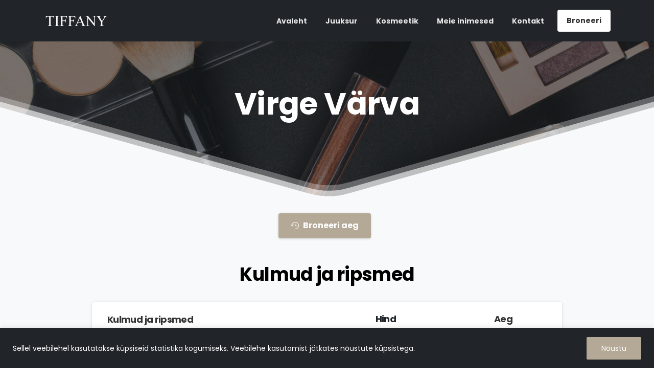

--- FILE ---
content_type: text/html; charset=UTF-8
request_url: https://tiffany.ee/kosmeetik/virge-varva/
body_size: 22446
content:
<!doctype html>
<html lang="en-US">
<head>
	<meta charset="UTF-8">
	<meta name="viewport" content="width=device-width, initial-scale=1, user-scalable=0">
	<link rel="profile" href="https://gmpg.org/xfn/11">
	<link rel="pingback" href="https://tiffany.ee/xmlrpc.php" />
	<meta name='robots' content='index, follow, max-image-preview:large, max-snippet:-1, max-video-preview:-1' />

	<!-- This site is optimized with the Yoast SEO plugin v24.1 - https://yoast.com/wordpress/plugins/seo/ -->
	<title>Virge Värva - Tiffany</title>
	<link rel="canonical" href="https://tiffany.ee/kosmeetik/virge-varva/" />
	<meta property="og:locale" content="en_US" />
	<meta property="og:type" content="article" />
	<meta property="og:title" content="Virge Värva - Tiffany" />
	<meta property="og:url" content="https://tiffany.ee/kosmeetik/virge-varva/" />
	<meta property="og:site_name" content="Tiffany" />
	<meta property="article:modified_time" content="2024-12-29T17:37:24+00:00" />
	<meta name="twitter:card" content="summary_large_image" />
	<meta name="twitter:label1" content="Est. reading time" />
	<meta name="twitter:data1" content="1 minute" />
	<script type="application/ld+json" class="yoast-schema-graph">{"@context":"https://schema.org","@graph":[{"@type":"WebPage","@id":"https://tiffany.ee/kosmeetik/virge-varva/","url":"https://tiffany.ee/kosmeetik/virge-varva/","name":"Virge Värva - Tiffany","isPartOf":{"@id":"https://tiffany.ee/#website"},"datePublished":"2022-09-07T10:48:56+00:00","dateModified":"2024-12-29T17:37:24+00:00","breadcrumb":{"@id":"https://tiffany.ee/kosmeetik/virge-varva/#breadcrumb"},"inLanguage":"en-US","potentialAction":[{"@type":"ReadAction","target":["https://tiffany.ee/kosmeetik/virge-varva/"]}]},{"@type":"BreadcrumbList","@id":"https://tiffany.ee/kosmeetik/virge-varva/#breadcrumb","itemListElement":[{"@type":"ListItem","position":1,"name":"Home","item":"https://tiffany.ee/"},{"@type":"ListItem","position":2,"name":"Kosmeetik","item":"https://tiffany.ee/kosmeetik/"},{"@type":"ListItem","position":3,"name":"Virge Värva"}]},{"@type":"WebSite","@id":"https://tiffany.ee/#website","url":"https://tiffany.ee/","name":"Tiffany","description":"Just another WordPress site","potentialAction":[{"@type":"SearchAction","target":{"@type":"EntryPoint","urlTemplate":"https://tiffany.ee/?s={search_term_string}"},"query-input":{"@type":"PropertyValueSpecification","valueRequired":true,"valueName":"search_term_string"}}],"inLanguage":"en-US"}]}</script>
	<!-- / Yoast SEO plugin. -->


<link rel="alternate" type="application/rss+xml" title="Tiffany &raquo; Feed" href="https://tiffany.ee/feed/" />
<link rel="alternate" type="application/rss+xml" title="Tiffany &raquo; Comments Feed" href="https://tiffany.ee/comments/feed/" />
<link rel="alternate" title="oEmbed (JSON)" type="application/json+oembed" href="https://tiffany.ee/wp-json/oembed/1.0/embed?url=https%3A%2F%2Ftiffany.ee%2Fkosmeetik%2Fvirge-varva%2F" />
<link rel="alternate" title="oEmbed (XML)" type="text/xml+oembed" href="https://tiffany.ee/wp-json/oembed/1.0/embed?url=https%3A%2F%2Ftiffany.ee%2Fkosmeetik%2Fvirge-varva%2F&#038;format=xml" />
<style id='wp-img-auto-sizes-contain-inline-css' type='text/css'>
img:is([sizes=auto i],[sizes^="auto," i]){contain-intrinsic-size:3000px 1500px}
/*# sourceURL=wp-img-auto-sizes-contain-inline-css */
</style>
<style id='wp-emoji-styles-inline-css' type='text/css'>

	img.wp-smiley, img.emoji {
		display: inline !important;
		border: none !important;
		box-shadow: none !important;
		height: 1em !important;
		width: 1em !important;
		margin: 0 0.07em !important;
		vertical-align: -0.1em !important;
		background: none !important;
		padding: 0 !important;
	}
/*# sourceURL=wp-emoji-styles-inline-css */
</style>
<style id='wp-block-library-inline-css' type='text/css'>
:root{--wp-block-synced-color:#7a00df;--wp-block-synced-color--rgb:122,0,223;--wp-bound-block-color:var(--wp-block-synced-color);--wp-editor-canvas-background:#ddd;--wp-admin-theme-color:#007cba;--wp-admin-theme-color--rgb:0,124,186;--wp-admin-theme-color-darker-10:#006ba1;--wp-admin-theme-color-darker-10--rgb:0,107,160.5;--wp-admin-theme-color-darker-20:#005a87;--wp-admin-theme-color-darker-20--rgb:0,90,135;--wp-admin-border-width-focus:2px}@media (min-resolution:192dpi){:root{--wp-admin-border-width-focus:1.5px}}.wp-element-button{cursor:pointer}:root .has-very-light-gray-background-color{background-color:#eee}:root .has-very-dark-gray-background-color{background-color:#313131}:root .has-very-light-gray-color{color:#eee}:root .has-very-dark-gray-color{color:#313131}:root .has-vivid-green-cyan-to-vivid-cyan-blue-gradient-background{background:linear-gradient(135deg,#00d084,#0693e3)}:root .has-purple-crush-gradient-background{background:linear-gradient(135deg,#34e2e4,#4721fb 50%,#ab1dfe)}:root .has-hazy-dawn-gradient-background{background:linear-gradient(135deg,#faaca8,#dad0ec)}:root .has-subdued-olive-gradient-background{background:linear-gradient(135deg,#fafae1,#67a671)}:root .has-atomic-cream-gradient-background{background:linear-gradient(135deg,#fdd79a,#004a59)}:root .has-nightshade-gradient-background{background:linear-gradient(135deg,#330968,#31cdcf)}:root .has-midnight-gradient-background{background:linear-gradient(135deg,#020381,#2874fc)}:root{--wp--preset--font-size--normal:16px;--wp--preset--font-size--huge:42px}.has-regular-font-size{font-size:1em}.has-larger-font-size{font-size:2.625em}.has-normal-font-size{font-size:var(--wp--preset--font-size--normal)}.has-huge-font-size{font-size:var(--wp--preset--font-size--huge)}.has-text-align-center{text-align:center}.has-text-align-left{text-align:left}.has-text-align-right{text-align:right}.has-fit-text{white-space:nowrap!important}#end-resizable-editor-section{display:none}.aligncenter{clear:both}.items-justified-left{justify-content:flex-start}.items-justified-center{justify-content:center}.items-justified-right{justify-content:flex-end}.items-justified-space-between{justify-content:space-between}.screen-reader-text{border:0;clip-path:inset(50%);height:1px;margin:-1px;overflow:hidden;padding:0;position:absolute;width:1px;word-wrap:normal!important}.screen-reader-text:focus{background-color:#ddd;clip-path:none;color:#444;display:block;font-size:1em;height:auto;left:5px;line-height:normal;padding:15px 23px 14px;text-decoration:none;top:5px;width:auto;z-index:100000}html :where(.has-border-color){border-style:solid}html :where([style*=border-top-color]){border-top-style:solid}html :where([style*=border-right-color]){border-right-style:solid}html :where([style*=border-bottom-color]){border-bottom-style:solid}html :where([style*=border-left-color]){border-left-style:solid}html :where([style*=border-width]){border-style:solid}html :where([style*=border-top-width]){border-top-style:solid}html :where([style*=border-right-width]){border-right-style:solid}html :where([style*=border-bottom-width]){border-bottom-style:solid}html :where([style*=border-left-width]){border-left-style:solid}html :where(img[class*=wp-image-]){height:auto;max-width:100%}:where(figure){margin:0 0 1em}html :where(.is-position-sticky){--wp-admin--admin-bar--position-offset:var(--wp-admin--admin-bar--height,0px)}@media screen and (max-width:600px){html :where(.is-position-sticky){--wp-admin--admin-bar--position-offset:0px}}

/*# sourceURL=wp-block-library-inline-css */
</style><style id='global-styles-inline-css' type='text/css'>
:root{--wp--preset--aspect-ratio--square: 1;--wp--preset--aspect-ratio--4-3: 4/3;--wp--preset--aspect-ratio--3-4: 3/4;--wp--preset--aspect-ratio--3-2: 3/2;--wp--preset--aspect-ratio--2-3: 2/3;--wp--preset--aspect-ratio--16-9: 16/9;--wp--preset--aspect-ratio--9-16: 9/16;--wp--preset--color--black: #000000;--wp--preset--color--cyan-bluish-gray: #abb8c3;--wp--preset--color--white: #ffffff;--wp--preset--color--pale-pink: #f78da7;--wp--preset--color--vivid-red: #cf2e2e;--wp--preset--color--luminous-vivid-orange: #ff6900;--wp--preset--color--luminous-vivid-amber: #fcb900;--wp--preset--color--light-green-cyan: #7bdcb5;--wp--preset--color--vivid-green-cyan: #00d084;--wp--preset--color--pale-cyan-blue: #8ed1fc;--wp--preset--color--vivid-cyan-blue: #0693e3;--wp--preset--color--vivid-purple: #9b51e0;--wp--preset--gradient--vivid-cyan-blue-to-vivid-purple: linear-gradient(135deg,rgb(6,147,227) 0%,rgb(155,81,224) 100%);--wp--preset--gradient--light-green-cyan-to-vivid-green-cyan: linear-gradient(135deg,rgb(122,220,180) 0%,rgb(0,208,130) 100%);--wp--preset--gradient--luminous-vivid-amber-to-luminous-vivid-orange: linear-gradient(135deg,rgb(252,185,0) 0%,rgb(255,105,0) 100%);--wp--preset--gradient--luminous-vivid-orange-to-vivid-red: linear-gradient(135deg,rgb(255,105,0) 0%,rgb(207,46,46) 100%);--wp--preset--gradient--very-light-gray-to-cyan-bluish-gray: linear-gradient(135deg,rgb(238,238,238) 0%,rgb(169,184,195) 100%);--wp--preset--gradient--cool-to-warm-spectrum: linear-gradient(135deg,rgb(74,234,220) 0%,rgb(151,120,209) 20%,rgb(207,42,186) 40%,rgb(238,44,130) 60%,rgb(251,105,98) 80%,rgb(254,248,76) 100%);--wp--preset--gradient--blush-light-purple: linear-gradient(135deg,rgb(255,206,236) 0%,rgb(152,150,240) 100%);--wp--preset--gradient--blush-bordeaux: linear-gradient(135deg,rgb(254,205,165) 0%,rgb(254,45,45) 50%,rgb(107,0,62) 100%);--wp--preset--gradient--luminous-dusk: linear-gradient(135deg,rgb(255,203,112) 0%,rgb(199,81,192) 50%,rgb(65,88,208) 100%);--wp--preset--gradient--pale-ocean: linear-gradient(135deg,rgb(255,245,203) 0%,rgb(182,227,212) 50%,rgb(51,167,181) 100%);--wp--preset--gradient--electric-grass: linear-gradient(135deg,rgb(202,248,128) 0%,rgb(113,206,126) 100%);--wp--preset--gradient--midnight: linear-gradient(135deg,rgb(2,3,129) 0%,rgb(40,116,252) 100%);--wp--preset--font-size--small: 13px;--wp--preset--font-size--medium: 20px;--wp--preset--font-size--large: 36px;--wp--preset--font-size--x-large: 42px;--wp--preset--spacing--20: 0.44rem;--wp--preset--spacing--30: 0.67rem;--wp--preset--spacing--40: 1rem;--wp--preset--spacing--50: 1.5rem;--wp--preset--spacing--60: 2.25rem;--wp--preset--spacing--70: 3.38rem;--wp--preset--spacing--80: 5.06rem;--wp--preset--shadow--natural: 6px 6px 9px rgba(0, 0, 0, 0.2);--wp--preset--shadow--deep: 12px 12px 50px rgba(0, 0, 0, 0.4);--wp--preset--shadow--sharp: 6px 6px 0px rgba(0, 0, 0, 0.2);--wp--preset--shadow--outlined: 6px 6px 0px -3px rgb(255, 255, 255), 6px 6px rgb(0, 0, 0);--wp--preset--shadow--crisp: 6px 6px 0px rgb(0, 0, 0);}:where(.is-layout-flex){gap: 0.5em;}:where(.is-layout-grid){gap: 0.5em;}body .is-layout-flex{display: flex;}.is-layout-flex{flex-wrap: wrap;align-items: center;}.is-layout-flex > :is(*, div){margin: 0;}body .is-layout-grid{display: grid;}.is-layout-grid > :is(*, div){margin: 0;}:where(.wp-block-columns.is-layout-flex){gap: 2em;}:where(.wp-block-columns.is-layout-grid){gap: 2em;}:where(.wp-block-post-template.is-layout-flex){gap: 1.25em;}:where(.wp-block-post-template.is-layout-grid){gap: 1.25em;}.has-black-color{color: var(--wp--preset--color--black) !important;}.has-cyan-bluish-gray-color{color: var(--wp--preset--color--cyan-bluish-gray) !important;}.has-white-color{color: var(--wp--preset--color--white) !important;}.has-pale-pink-color{color: var(--wp--preset--color--pale-pink) !important;}.has-vivid-red-color{color: var(--wp--preset--color--vivid-red) !important;}.has-luminous-vivid-orange-color{color: var(--wp--preset--color--luminous-vivid-orange) !important;}.has-luminous-vivid-amber-color{color: var(--wp--preset--color--luminous-vivid-amber) !important;}.has-light-green-cyan-color{color: var(--wp--preset--color--light-green-cyan) !important;}.has-vivid-green-cyan-color{color: var(--wp--preset--color--vivid-green-cyan) !important;}.has-pale-cyan-blue-color{color: var(--wp--preset--color--pale-cyan-blue) !important;}.has-vivid-cyan-blue-color{color: var(--wp--preset--color--vivid-cyan-blue) !important;}.has-vivid-purple-color{color: var(--wp--preset--color--vivid-purple) !important;}.has-black-background-color{background-color: var(--wp--preset--color--black) !important;}.has-cyan-bluish-gray-background-color{background-color: var(--wp--preset--color--cyan-bluish-gray) !important;}.has-white-background-color{background-color: var(--wp--preset--color--white) !important;}.has-pale-pink-background-color{background-color: var(--wp--preset--color--pale-pink) !important;}.has-vivid-red-background-color{background-color: var(--wp--preset--color--vivid-red) !important;}.has-luminous-vivid-orange-background-color{background-color: var(--wp--preset--color--luminous-vivid-orange) !important;}.has-luminous-vivid-amber-background-color{background-color: var(--wp--preset--color--luminous-vivid-amber) !important;}.has-light-green-cyan-background-color{background-color: var(--wp--preset--color--light-green-cyan) !important;}.has-vivid-green-cyan-background-color{background-color: var(--wp--preset--color--vivid-green-cyan) !important;}.has-pale-cyan-blue-background-color{background-color: var(--wp--preset--color--pale-cyan-blue) !important;}.has-vivid-cyan-blue-background-color{background-color: var(--wp--preset--color--vivid-cyan-blue) !important;}.has-vivid-purple-background-color{background-color: var(--wp--preset--color--vivid-purple) !important;}.has-black-border-color{border-color: var(--wp--preset--color--black) !important;}.has-cyan-bluish-gray-border-color{border-color: var(--wp--preset--color--cyan-bluish-gray) !important;}.has-white-border-color{border-color: var(--wp--preset--color--white) !important;}.has-pale-pink-border-color{border-color: var(--wp--preset--color--pale-pink) !important;}.has-vivid-red-border-color{border-color: var(--wp--preset--color--vivid-red) !important;}.has-luminous-vivid-orange-border-color{border-color: var(--wp--preset--color--luminous-vivid-orange) !important;}.has-luminous-vivid-amber-border-color{border-color: var(--wp--preset--color--luminous-vivid-amber) !important;}.has-light-green-cyan-border-color{border-color: var(--wp--preset--color--light-green-cyan) !important;}.has-vivid-green-cyan-border-color{border-color: var(--wp--preset--color--vivid-green-cyan) !important;}.has-pale-cyan-blue-border-color{border-color: var(--wp--preset--color--pale-cyan-blue) !important;}.has-vivid-cyan-blue-border-color{border-color: var(--wp--preset--color--vivid-cyan-blue) !important;}.has-vivid-purple-border-color{border-color: var(--wp--preset--color--vivid-purple) !important;}.has-vivid-cyan-blue-to-vivid-purple-gradient-background{background: var(--wp--preset--gradient--vivid-cyan-blue-to-vivid-purple) !important;}.has-light-green-cyan-to-vivid-green-cyan-gradient-background{background: var(--wp--preset--gradient--light-green-cyan-to-vivid-green-cyan) !important;}.has-luminous-vivid-amber-to-luminous-vivid-orange-gradient-background{background: var(--wp--preset--gradient--luminous-vivid-amber-to-luminous-vivid-orange) !important;}.has-luminous-vivid-orange-to-vivid-red-gradient-background{background: var(--wp--preset--gradient--luminous-vivid-orange-to-vivid-red) !important;}.has-very-light-gray-to-cyan-bluish-gray-gradient-background{background: var(--wp--preset--gradient--very-light-gray-to-cyan-bluish-gray) !important;}.has-cool-to-warm-spectrum-gradient-background{background: var(--wp--preset--gradient--cool-to-warm-spectrum) !important;}.has-blush-light-purple-gradient-background{background: var(--wp--preset--gradient--blush-light-purple) !important;}.has-blush-bordeaux-gradient-background{background: var(--wp--preset--gradient--blush-bordeaux) !important;}.has-luminous-dusk-gradient-background{background: var(--wp--preset--gradient--luminous-dusk) !important;}.has-pale-ocean-gradient-background{background: var(--wp--preset--gradient--pale-ocean) !important;}.has-electric-grass-gradient-background{background: var(--wp--preset--gradient--electric-grass) !important;}.has-midnight-gradient-background{background: var(--wp--preset--gradient--midnight) !important;}.has-small-font-size{font-size: var(--wp--preset--font-size--small) !important;}.has-medium-font-size{font-size: var(--wp--preset--font-size--medium) !important;}.has-large-font-size{font-size: var(--wp--preset--font-size--large) !important;}.has-x-large-font-size{font-size: var(--wp--preset--font-size--x-large) !important;}
/*# sourceURL=global-styles-inline-css */
</style>

<style id='classic-theme-styles-inline-css' type='text/css'>
/*! This file is auto-generated */
.wp-block-button__link{color:#fff;background-color:#32373c;border-radius:9999px;box-shadow:none;text-decoration:none;padding:calc(.667em + 2px) calc(1.333em + 2px);font-size:1.125em}.wp-block-file__button{background:#32373c;color:#fff;text-decoration:none}
/*# sourceURL=/wp-includes/css/classic-themes.min.css */
</style>
<link rel='stylesheet' id='contact-form-7-css' href='https://tiffany.ee/wp-content/plugins/contact-form-7/includes/css/styles.css?ver=6.0.2' type='text/css' media='all' />
<style id='pix-intro-handle-inline-css' type='text/css'>

	 body:not(.render) .pix-overlay-item {
		 opacity: 0 !important;
	 }
	 body:not(.pix-loaded) .pix-wpml-header-btn {
		 opacity: 0;
	 }
		 html:not(.render) {
			 background: #FFFFFF  !important;
		 }
 		 .pix-page-loading-bg:after {
 			 content: " ";
 			 position: fixed;
 			 top: 0;
 			 left: 0;
 			 width: 100vw;
 			 height: 100vh;
 			 display: block;
 			 background: #FFFFFF !important;
 			 pointer-events: none;
 			 transform: scaleX(1);
 			 // transition: transform .2s ease-in-out;
 			 transition: transform .2s cubic-bezier(.27,.76,.38,.87);
 			 transform-origin: right center;
 			 z-index: 99999999999999999999;
 		 }
 		 body.render .pix-page-loading-bg:after {
 			 transform: scaleX(0);
 			 transform-origin: left center;
 		 }.vc_custom_1591763045479{background-color: #212529 !important;}.vc_custom_1658987957116{padding-top: 50px !important;}.vc_custom_1658987660134{padding-bottom: 25px !important;}.vc_custom_1669478727820{padding-bottom: 10px !important;}.vc_custom_1704793054661{padding-top: 10px !important;padding-bottom: 10px !important;}
/*# sourceURL=pix-intro-handle-inline-css */
</style>
<link rel='stylesheet' id='essentials-bootstrap-css' href='https://tiffany.ee/wp-content/themes/tiffany/inc/scss/bootstrap.min.css?ver=6.9' type='text/css' media='all' />
<link rel='stylesheet' id='js_composer_front-css' href='https://tiffany.ee/wp-content/plugins/js_composer/assets/css/js_composer.min.css?ver=8.0.1' type='text/css' media='all' />
<link rel='stylesheet' id='pix-flickity-style-css' href='https://tiffany.ee/wp-content/themes/tiffany/css/build/flickity.min.css?ver=2.0.4' type='text/css' media='all' />
<link rel='stylesheet' id='essentials-pixicon-font-css' href='https://tiffany.ee/wp-content/themes/tiffany/css/build/pixicon-main/style.min.css?ver=2.0.4' type='text/css' media='all' />
<link rel='stylesheet' id='pix-popups-style-css' href='https://tiffany.ee/wp-content/themes/tiffany/css/jquery-confirm.min.css?ver=2.0.4' type='text/css' media='all' />
<link rel='stylesheet' id='essentials-select-css-css' href='https://tiffany.ee/wp-content/themes/tiffany/css/build/bootstrap-select.min.css?ver=2.0.4' type='text/css' media='all' />
<link rel='stylesheet' id='pix-essentials-style-2-css' href='https://tiffany.ee/wp-content/uploads/wp-scss-cache/pix-essentials-style-2.css?ver=1671388206' type='text/css' media='all' />
<script type="text/javascript" id="cookie-law-info-js-extra">
/* <![CDATA[ */
var _ckyConfig = {"_ipData":[],"_assetsURL":"https://tiffany.ee/wp-content/plugins/cookie-law-info/lite/frontend/images/","_publicURL":"https://tiffany.ee","_expiry":"365","_categories":[{"name":"Necessary","slug":"necessary","isNecessary":true,"ccpaDoNotSell":true,"cookies":[],"active":true,"defaultConsent":{"gdpr":true,"ccpa":true}},{"name":"Functional","slug":"functional","isNecessary":false,"ccpaDoNotSell":true,"cookies":[],"active":true,"defaultConsent":{"gdpr":false,"ccpa":false}},{"name":"Analytics","slug":"analytics","isNecessary":false,"ccpaDoNotSell":true,"cookies":[],"active":true,"defaultConsent":{"gdpr":false,"ccpa":false}},{"name":"Performance","slug":"performance","isNecessary":false,"ccpaDoNotSell":true,"cookies":[],"active":true,"defaultConsent":{"gdpr":false,"ccpa":false}},{"name":"Advertisement","slug":"advertisement","isNecessary":false,"ccpaDoNotSell":true,"cookies":[],"active":true,"defaultConsent":{"gdpr":false,"ccpa":false}}],"_activeLaw":"gdpr","_rootDomain":"","_block":"1","_showBanner":"1","_bannerConfig":{"settings":{"type":"classic","preferenceCenterType":"pushdown","position":"bottom","applicableLaw":"gdpr"},"behaviours":{"reloadBannerOnAccept":false,"loadAnalyticsByDefault":false,"animations":{"onLoad":"animate","onHide":"sticky"}},"config":{"revisitConsent":{"status":false,"tag":"revisit-consent","position":"bottom-left","meta":{"url":"#"},"styles":{"background-color":"#0056A7"},"elements":{"title":{"type":"text","tag":"revisit-consent-title","status":true,"styles":{"color":"#0056a7"}}}},"preferenceCenter":{"toggle":{"status":true,"tag":"detail-category-toggle","type":"toggle","states":{"active":{"styles":{"background-color":"#1863DC"}},"inactive":{"styles":{"background-color":"#D0D5D2"}}}}},"categoryPreview":{"status":false,"toggle":{"status":true,"tag":"detail-category-preview-toggle","type":"toggle","states":{"active":{"styles":{"background-color":"#1863DC"}},"inactive":{"styles":{"background-color":"#D0D5D2"}}}}},"videoPlaceholder":{"status":true,"styles":{"background-color":"#000000","border-color":"#000000","color":"#ffffff"}},"readMore":{"status":false,"tag":"readmore-button","type":"link","meta":{"noFollow":true,"newTab":true},"styles":{"color":"#1863DC","background-color":"transparent","border-color":"transparent"}},"auditTable":{"status":true},"optOption":{"status":true,"toggle":{"status":true,"tag":"optout-option-toggle","type":"toggle","states":{"active":{"styles":{"background-color":"#1863dc"}},"inactive":{"styles":{"background-color":"#FFFFFF"}}}}}}},"_version":"3.2.8","_logConsent":"1","_tags":[{"tag":"accept-button","styles":{"color":"#FFFFFF","background-color":"#b4a996","border-color":"#b4a996"}},{"tag":"reject-button","styles":{"color":"#1863DC","background-color":"transparent","border-color":"#1863DC"}},{"tag":"settings-button","styles":{"color":"#1863DC","background-color":"transparent","border-color":"#1863DC"}},{"tag":"readmore-button","styles":{"color":"#1863DC","background-color":"transparent","border-color":"transparent"}},{"tag":"donotsell-button","styles":{"color":"#1863DC","background-color":"transparent","border-color":"transparent"}},{"tag":"accept-button","styles":{"color":"#FFFFFF","background-color":"#b4a996","border-color":"#b4a996"}},{"tag":"revisit-consent","styles":{"background-color":"#0056A7"}}],"_shortCodes":[{"key":"cky_readmore","content":"\u003Ca href=\"#\" class=\"cky-policy\" aria-label=\"Cookie Policy\" target=\"_blank\" rel=\"noopener\" data-cky-tag=\"readmore-button\"\u003ECookie Policy\u003C/a\u003E","tag":"readmore-button","status":false,"attributes":{"rel":"nofollow","target":"_blank"}},{"key":"cky_show_desc","content":"\u003Cbutton class=\"cky-show-desc-btn\" data-cky-tag=\"show-desc-button\" aria-label=\"Show more\"\u003EShow more\u003C/button\u003E","tag":"show-desc-button","status":true,"attributes":[]},{"key":"cky_hide_desc","content":"\u003Cbutton class=\"cky-show-desc-btn\" data-cky-tag=\"hide-desc-button\" aria-label=\"Show less\"\u003EShow less\u003C/button\u003E","tag":"hide-desc-button","status":true,"attributes":[]},{"key":"cky_category_toggle_label","content":"[cky_{{status}}_category_label] [cky_preference_{{category_slug}}_title]","tag":"","status":true,"attributes":[]},{"key":"cky_enable_category_label","content":"Enable","tag":"","status":true,"attributes":[]},{"key":"cky_disable_category_label","content":"Disable","tag":"","status":true,"attributes":[]},{"key":"cky_video_placeholder","content":"\u003Cdiv class=\"video-placeholder-normal\" data-cky-tag=\"video-placeholder\" id=\"[UNIQUEID]\"\u003E\u003Cp class=\"video-placeholder-text-normal\" data-cky-tag=\"placeholder-title\"\u003EPlease accept cookies to access this content\u003C/p\u003E\u003C/div\u003E","tag":"","status":true,"attributes":[]},{"key":"cky_enable_optout_label","content":"Enable","tag":"","status":true,"attributes":[]},{"key":"cky_disable_optout_label","content":"Disable","tag":"","status":true,"attributes":[]},{"key":"cky_optout_toggle_label","content":"[cky_{{status}}_optout_label] [cky_optout_option_title]","tag":"","status":true,"attributes":[]},{"key":"cky_optout_option_title","content":"Do Not Sell My Personal Information","tag":"","status":true,"attributes":[]},{"key":"cky_optout_close_label","content":"Close","tag":"","status":true,"attributes":[]}],"_rtl":"","_language":"en","_providersToBlock":[]};
var _ckyStyles = {"css":".cky-hide{display: none;}.cky-btn-revisit-wrapper{display: flex; align-items: center; justify-content: center; background: #0056a7; width: 45px; height: 45px; border-radius: 50%; position: fixed; z-index: 999999; cursor: pointer;}.cky-revisit-bottom-left{bottom: 15px; left: 15px;}.cky-revisit-bottom-right{bottom: 15px; right: 15px;}.cky-btn-revisit-wrapper .cky-btn-revisit{display: flex; align-items: center; justify-content: center; background: none; border: none; cursor: pointer; position: relative; margin: 0; padding: 0;}.cky-btn-revisit-wrapper .cky-btn-revisit img{max-width: fit-content; margin: 0; height: 30px; width: 30px;}.cky-revisit-bottom-left:hover::before{content: attr(data-tooltip); position: absolute; background: #4E4B66; color: #ffffff; left: calc(100% + 7px); font-size: 12px; line-height: 16px; width: max-content; padding: 4px 8px; border-radius: 4px;}.cky-revisit-bottom-left:hover::after{position: absolute; content: \"\"; border: 5px solid transparent; left: calc(100% + 2px); border-left-width: 0; border-right-color: #4E4B66;}.cky-revisit-bottom-right:hover::before{content: attr(data-tooltip); position: absolute; background: #4E4B66; color: #ffffff; right: calc(100% + 7px); font-size: 12px; line-height: 16px; width: max-content; padding: 4px 8px; border-radius: 4px;}.cky-revisit-bottom-right:hover::after{position: absolute; content: \"\"; border: 5px solid transparent; right: calc(100% + 2px); border-right-width: 0; border-left-color: #4E4B66;}.cky-revisit-hide{display: none;}.cky-consent-container{position: fixed; width: 100%; box-sizing: border-box; z-index: 9999999;}.cky-classic-bottom{bottom: 0; left: 0;}.cky-classic-top{top: 0; left: 0;}.cky-consent-container .cky-consent-bar{background: #ffffff; border: 1px solid; padding: 16.5px 24px; box-shadow: 0 -1px 10px 0 #acabab4d;}.cky-consent-bar .cky-banner-btn-close{position: absolute; right: 9px; top: 5px; background: none; border: none; cursor: pointer; padding: 0; margin: 0; height: auto; width: auto; min-height: 0; line-height: 0; text-shadow: none; box-shadow: none;}.cky-consent-bar .cky-banner-btn-close img{width: 9px; height: 9px; margin: 0;}.cky-custom-brand-logo-wrapper .cky-custom-brand-logo{width: 100px; height: auto; margin: 0 0 10px 0;}.cky-notice .cky-title{color: #212121; font-weight: 700; font-size: 18px; line-height: 24px; margin: 0 0 10px 0;}.cky-notice-group{display: flex; justify-content: space-between; align-items: center;}.cky-notice-des *{font-size: 14px;}.cky-notice-des{color: #212121; font-size: 14px; line-height: 24px; font-weight: 400;}.cky-notice-des img{height: 25px; width: 25px;}.cky-consent-bar .cky-notice-des p{color: inherit; margin-top: 0; overflow-wrap: break-word;}.cky-notice-des p:last-child{margin-bottom: 0;}.cky-notice-des a.cky-policy,.cky-notice-des button.cky-policy{font-size: 14px; color: #1863dc; white-space: nowrap; cursor: pointer; background: transparent; border: 1px solid; text-decoration: underline;}.cky-notice-des button.cky-policy{padding: 0;}.cky-notice-des a.cky-policy:focus-visible,.cky-consent-bar .cky-banner-btn-close:focus-visible,.cky-notice-des button.cky-policy:focus-visible,.cky-category-direct-switch input[type=\"checkbox\"]:focus-visible,.cky-preference-content-wrapper .cky-show-desc-btn:focus-visible,.cky-accordion-header .cky-accordion-btn:focus-visible,.cky-switch input[type=\"checkbox\"]:focus-visible,.cky-footer-wrapper a:focus-visible,.cky-btn:focus-visible{outline: 2px solid #1863dc; outline-offset: 2px;}.cky-btn:focus:not(:focus-visible),.cky-accordion-header .cky-accordion-btn:focus:not(:focus-visible),.cky-preference-content-wrapper .cky-show-desc-btn:focus:not(:focus-visible),.cky-btn-revisit-wrapper .cky-btn-revisit:focus:not(:focus-visible),.cky-preference-header .cky-btn-close:focus:not(:focus-visible),.cky-banner-btn-close:focus:not(:focus-visible){outline: 0;}button.cky-show-desc-btn:not(:hover):not(:active){color: #1863dc; background: transparent;}button.cky-accordion-btn:not(:hover):not(:active),button.cky-banner-btn-close:not(:hover):not(:active),button.cky-btn-close:not(:hover):not(:active),button.cky-btn-revisit:not(:hover):not(:active){background: transparent;}.cky-consent-bar button:hover,.cky-modal.cky-modal-open button:hover,.cky-consent-bar button:focus,.cky-modal.cky-modal-open button:focus{text-decoration: none;}.cky-notice-btn-wrapper{display: flex; justify-content: center; align-items: center; margin-left: 15px;}.cky-notice-btn-wrapper .cky-btn{text-shadow: none; box-shadow: none;}.cky-btn{font-size: 14px; font-family: inherit; line-height: 24px; padding: 8px 27px; font-weight: 500; margin: 0 8px 0 0; border-radius: 2px; white-space: nowrap; cursor: pointer; text-align: center; text-transform: none; min-height: 0;}.cky-btn:hover{opacity: 0.8;}.cky-btn-customize{color: #1863dc; background: transparent; border: 2px solid; border-color: #1863dc; padding: 8px 28px 8px 14px; position: relative;}.cky-btn-reject{color: #1863dc; background: transparent; border: 2px solid #1863dc;}.cky-btn-accept{background: #1863dc; color: #ffffff; border: 2px solid #1863dc;}.cky-consent-bar .cky-btn-customize::after{position: absolute; content: \"\"; display: inline-block; top: 18px; right: 12px; border-left: 5px solid transparent; border-right: 5px solid transparent; border-top: 6px solid; border-top-color: inherit;}.cky-consent-container.cky-consent-bar-expand .cky-btn-customize::after{transform: rotate(-180deg);}.cky-btn:last-child{margin-right: 0;}@media (max-width: 768px){.cky-notice-group{display: block;}.cky-notice-btn-wrapper{margin: 0;}.cky-notice-btn-wrapper{flex-wrap: wrap;}.cky-notice-btn-wrapper .cky-btn{flex: auto; max-width: 100%; margin-top: 10px; white-space: unset;}}@media (max-width: 576px){.cky-btn-accept{order: 1; width: 100%;}.cky-btn-customize{order: 2;}.cky-btn-reject{order: 3; margin-right: 0;}.cky-consent-container.cky-consent-bar-expand .cky-consent-bar{display: none;}.cky-consent-container .cky-consent-bar{padding: 16.5px 0;}.cky-custom-brand-logo-wrapper .cky-custom-brand-logo, .cky-notice .cky-title, .cky-notice-des, .cky-notice-btn-wrapper, .cky-category-direct-preview-wrapper{padding: 0 24px;}.cky-notice-des{max-height: 40vh; overflow-y: scroll;}}@media (max-width: 352px){.cky-notice .cky-title{font-size: 16px;}.cky-notice-des *{font-size: 12px;}.cky-notice-des, .cky-btn, .cky-notice-des a.cky-policy{font-size: 12px;}}.cky-preference-wrapper{display: none;}.cky-consent-container.cky-classic-bottom.cky-consent-bar-expand{animation: cky-classic-expand 1s;}.cky-consent-container.cky-classic-bottom.cky-consent-bar-expand .cky-preference-wrapper{display: block;}@keyframes cky-classic-expand{0%{transform: translateY(50%);}100%{transform: translateY(0%);}}.cky-consent-container.cky-classic-top .cky-preference-wrapper{animation: cky-classic-top-expand 1s;}.cky-consent-container.cky-classic-top.cky-consent-bar-expand .cky-preference-wrapper{display: block;}@keyframes cky-classic-top-expand{0%{opacity: 0; transform: translateY(-50%);}50%{opacity: 0;}100%{opacity: 1; transform: translateY(0%);}}.cky-preference{padding: 0 24px; color: #212121; overflow-y: scroll; max-height: 48vh;}.cky-preference-center,.cky-preference,.cky-preference-header,.cky-footer-wrapper{background-color: inherit;}.cky-preference-center,.cky-preference,.cky-preference-body-wrapper,.cky-accordion-wrapper{color: inherit;}.cky-preference-header .cky-btn-close{cursor: pointer; vertical-align: middle; padding: 0; margin: 0; display: none; background: none; border: none; height: auto; width: auto; min-height: 0; line-height: 0; box-shadow: none; text-shadow: none;}.cky-preference-header .cky-btn-close img{margin: 0; height: 10px; width: 10px;}.cky-preference-header{margin: 16px 0 0 0; display: flex; align-items: center; justify-content: space-between;}.cky-preference-header .cky-preference-title{font-size: 18px; font-weight: 700; line-height: 24px;}.cky-preference-content-wrapper *{font-size: 14px;}.cky-preference-content-wrapper{font-size: 14px; line-height: 24px; font-weight: 400; padding: 12px 0; border-bottom: 1px solid;}.cky-preference-content-wrapper img{height: 25px; width: 25px;}.cky-preference-content-wrapper .cky-show-desc-btn{font-size: 14px; font-family: inherit; color: #1863dc; text-decoration: none; line-height: 24px; padding: 0; margin: 0; white-space: nowrap; cursor: pointer; background: transparent; border-color: transparent; text-transform: none; min-height: 0; text-shadow: none; box-shadow: none;}.cky-preference-body-wrapper .cky-preference-content-wrapper p{color: inherit; margin-top: 0;}.cky-accordion-wrapper{margin-bottom: 10px;}.cky-accordion{border-bottom: 1px solid;}.cky-accordion:last-child{border-bottom: none;}.cky-accordion .cky-accordion-item{display: flex; margin-top: 10px;}.cky-accordion .cky-accordion-body{display: none;}.cky-accordion.cky-accordion-active .cky-accordion-body{display: block; padding: 0 22px; margin-bottom: 16px;}.cky-accordion-header-wrapper{cursor: pointer; width: 100%;}.cky-accordion-item .cky-accordion-header{display: flex; justify-content: space-between; align-items: center;}.cky-accordion-header .cky-accordion-btn{font-size: 16px; font-family: inherit; color: #212121; line-height: 24px; background: none; border: none; font-weight: 700; padding: 0; margin: 0; cursor: pointer; text-transform: none; min-height: 0; text-shadow: none; box-shadow: none;}.cky-accordion-header .cky-always-active{color: #008000; font-weight: 600; line-height: 24px; font-size: 14px;}.cky-accordion-header-des *{font-size: 14px;}.cky-accordion-header-des{color: #212121; font-size: 14px; line-height: 24px; margin: 10px 0 16px 0;}.cky-accordion-header-wrapper .cky-accordion-header-des p{color: inherit; margin-top: 0;}.cky-accordion-chevron{margin-right: 22px; position: relative; cursor: pointer;}.cky-accordion-chevron-hide{display: none;}.cky-accordion .cky-accordion-chevron i::before{content: \"\"; position: absolute; border-right: 1.4px solid; border-bottom: 1.4px solid; border-color: inherit; height: 6px; width: 6px; -webkit-transform: rotate(-45deg); -moz-transform: rotate(-45deg); -ms-transform: rotate(-45deg); -o-transform: rotate(-45deg); transform: rotate(-45deg); transition: all 0.2s ease-in-out; top: 8px;}.cky-accordion.cky-accordion-active .cky-accordion-chevron i::before{-webkit-transform: rotate(45deg); -moz-transform: rotate(45deg); -ms-transform: rotate(45deg); -o-transform: rotate(45deg); transform: rotate(45deg);}.cky-audit-table{background: #f4f4f4; border-radius: 6px;}.cky-audit-table .cky-empty-cookies-text{color: inherit; font-size: 12px; line-height: 24px; margin: 0; padding: 10px;}.cky-audit-table .cky-cookie-des-table{font-size: 12px; line-height: 24px; font-weight: normal; padding: 15px 10px; border-bottom: 1px solid; border-bottom-color: inherit; margin: 0;}.cky-audit-table .cky-cookie-des-table:last-child{border-bottom: none;}.cky-audit-table .cky-cookie-des-table li{list-style-type: none; display: flex; padding: 3px 0;}.cky-audit-table .cky-cookie-des-table li:first-child{padding-top: 0;}.cky-cookie-des-table li div:first-child{width: 100px; font-weight: 600; word-break: break-word; word-wrap: break-word;}.cky-cookie-des-table li div:last-child{flex: 1; word-break: break-word; word-wrap: break-word; margin-left: 8px;}.cky-cookie-des-table li div:last-child p{color: inherit; margin-top: 0;}.cky-cookie-des-table li div:last-child p:last-child{margin-bottom: 0;}.cky-prefrence-btn-wrapper{display: flex; align-items: center; justify-content: flex-end; padding: 18px 24px; border-top: 1px solid;}.cky-prefrence-btn-wrapper .cky-btn{text-shadow: none; box-shadow: none;}.cky-category-direct-preview-btn-wrapper .cky-btn-preferences{text-shadow: none; box-shadow: none;}.cky-prefrence-btn-wrapper .cky-btn-accept,.cky-prefrence-btn-wrapper .cky-btn-reject{display: none;}.cky-btn-preferences{color: #1863dc; background: transparent; border: 2px solid #1863dc;}.cky-footer-wrapper{position: relative;}.cky-footer-shadow{display: block; width: 100%; height: 40px; background: linear-gradient(180deg, rgba(255, 255, 255, 0) 0%, #ffffff 100%); position: absolute; bottom: 100%;}.cky-preference-center,.cky-preference,.cky-preference-body-wrapper,.cky-preference-content-wrapper,.cky-accordion-wrapper,.cky-accordion,.cky-footer-wrapper,.cky-prefrence-btn-wrapper{border-color: inherit;}@media (max-width: 768px){.cky-preference{max-height: 35vh;}}@media (max-width: 576px){.cky-consent-bar-hide{display: none;}.cky-preference{max-height: 100vh; padding: 0;}.cky-preference-body-wrapper{padding: 60px 24px 200px;}.cky-preference-body-wrapper-reject-hide{padding: 60px 24px 165px;}.cky-preference-header{position: fixed; width: 100%; box-sizing: border-box; z-index: 999999999; margin: 0; padding: 16px 24px; border-bottom: 1px solid #f4f4f4;}.cky-preference-header .cky-btn-close{display: block;}.cky-prefrence-btn-wrapper{display: block;}.cky-accordion.cky-accordion-active .cky-accordion-body{padding-right: 0;}.cky-prefrence-btn-wrapper .cky-btn{width: 100%; margin-top: 10px; margin-right: 0;}.cky-prefrence-btn-wrapper .cky-btn:first-child{margin-top: 0;}.cky-accordion:last-child{padding-bottom: 20px;}.cky-prefrence-btn-wrapper .cky-btn-accept, .cky-prefrence-btn-wrapper .cky-btn-reject{display: block;}.cky-footer-wrapper{position: fixed; bottom: 0; width: 100%;}}@media (max-width: 425px){.cky-accordion-chevron{margin-right: 15px;}.cky-accordion.cky-accordion-active .cky-accordion-body{padding: 0 15px;}}@media (max-width: 352px){.cky-preference-header .cky-preference-title{font-size: 16px;}.cky-preference-content-wrapper *, .cky-accordion-header-des *{font-size: 12px;}.cky-accordion-header-des, .cky-preference-content-wrapper, .cky-preference-content-wrapper .cky-show-desc-btn{font-size: 12px;}.cky-accordion-header .cky-accordion-btn{font-size: 14px;}}.cky-category-direct-preview-wrapper{display: flex; flex-wrap: wrap; align-items: center; justify-content: space-between; margin-top: 16px;}.cky-category-direct-preview{display: flex; flex-wrap: wrap; align-items: center; font-size: 14px; font-weight: 600; line-height: 24px; color: #212121;}.cky-category-direct-preview-section{width: 100%; display: flex; justify-content: space-between; flex-wrap: wrap;}.cky-category-direct-item{display: flex; margin: 0 30px 10px 0; cursor: pointer;}.cky-category-direct-item label{font-size: 14px; font-weight: 600; margin-right: 10px; cursor: pointer; word-break: break-word;}.cky-category-direct-switch input[type=\"checkbox\"]{display: inline-block; position: relative; width: 33px; height: 18px; margin: 0; background: #d0d5d2; -webkit-appearance: none; border-radius: 50px; border: none; cursor: pointer; vertical-align: middle; outline: 0; top: 0;}.cky-category-direct-switch input[type=\"checkbox\"]:checked{background: #1863dc;}.cky-category-direct-switch input[type=\"checkbox\"]:before{position: absolute; content: \"\"; height: 15px; width: 15px; left: 2px; bottom: 2px; margin: 0; border-radius: 50%; background-color: white; -webkit-transition: 0.4s; transition: 0.4s;}.cky-category-direct-switch input[type=\"checkbox\"]:checked:before{-webkit-transform: translateX(14px); -ms-transform: translateX(14px); transform: translateX(14px);}.cky-category-direct-switch input[type=\"checkbox\"]:after{display: none;}.cky-category-direct-switch .cky-category-direct-switch-enabled:checked{background: #818181;}@media (max-width: 576px){.cky-category-direct-preview-wrapper{display: block;}.cky-category-direct-item{justify-content: space-between; width: 45%; margin: 0 0 10px 0;}.cky-category-direct-preview-btn-wrapper .cky-btn-preferences{width: 100%;}}@media (max-width: 352px){.cky-category-direct-preview{font-size: 12px;}}.cky-switch{display: flex;}.cky-switch input[type=\"checkbox\"]{position: relative; width: 44px; height: 24px; margin: 0; background: #d0d5d2; -webkit-appearance: none; border-radius: 50px; cursor: pointer; outline: 0; border: none; top: 0;}.cky-switch input[type=\"checkbox\"]:checked{background: #3a76d8;}.cky-switch input[type=\"checkbox\"]:before{position: absolute; content: \"\"; height: 20px; width: 20px; left: 2px; bottom: 2px; border-radius: 50%; background-color: white; -webkit-transition: 0.4s; transition: 0.4s; margin: 0;}.cky-switch input[type=\"checkbox\"]:after{display: none;}.cky-switch input[type=\"checkbox\"]:checked:before{-webkit-transform: translateX(20px); -ms-transform: translateX(20px); transform: translateX(20px);}@media (max-width: 425px){.cky-switch input[type=\"checkbox\"]{width: 38px; height: 21px;}.cky-switch input[type=\"checkbox\"]:before{height: 17px; width: 17px;}.cky-switch input[type=\"checkbox\"]:checked:before{-webkit-transform: translateX(17px); -ms-transform: translateX(17px); transform: translateX(17px);}}.video-placeholder-youtube{background-size: 100% 100%; background-position: center; background-repeat: no-repeat; background-color: #b2b0b059; position: relative; display: flex; align-items: center; justify-content: center; max-width: 100%;}.video-placeholder-text-youtube{text-align: center; align-items: center; padding: 10px 16px; background-color: #000000cc; color: #ffffff; border: 1px solid; border-radius: 2px; cursor: pointer;}.video-placeholder-normal{background-image: url(\"/wp-content/plugins/cookie-law-info/lite/frontend/images/placeholder.svg\"); background-size: 80px; background-position: center; background-repeat: no-repeat; background-color: #b2b0b059; position: relative; display: flex; align-items: flex-end; justify-content: center; max-width: 100%;}.video-placeholder-text-normal{align-items: center; padding: 10px 16px; text-align: center; border: 1px solid; border-radius: 2px; cursor: pointer;}.cky-rtl{direction: rtl; text-align: right;}.cky-rtl .cky-banner-btn-close{left: 9px; right: auto;}.cky-rtl .cky-notice-btn-wrapper .cky-btn:last-child{margin-right: 8px;}.cky-rtl .cky-notice-btn-wrapper{margin-left: 0; margin-right: 15px;}.cky-rtl .cky-prefrence-btn-wrapper .cky-btn{margin-right: 8px;}.cky-rtl .cky-prefrence-btn-wrapper .cky-btn:first-child{margin-right: 0;}.cky-rtl .cky-accordion .cky-accordion-chevron i::before{border: none; border-left: 1.4px solid; border-top: 1.4px solid; left: 12px;}.cky-rtl .cky-accordion.cky-accordion-active .cky-accordion-chevron i::before{-webkit-transform: rotate(-135deg); -moz-transform: rotate(-135deg); -ms-transform: rotate(-135deg); -o-transform: rotate(-135deg); transform: rotate(-135deg);}.cky-rtl .cky-category-direct-preview-btn-wrapper{margin-right: 15px; margin-left: 0;}.cky-rtl .cky-category-direct-item label{margin-right: 0; margin-left: 10px;}.cky-rtl .cky-category-direct-preview-section .cky-category-direct-item:first-child{margin: 0 0 10px 0;}@media (max-width: 992px){.cky-rtl .cky-category-direct-preview-btn-wrapper{margin-right: 0;}}@media (max-width: 768px){.cky-rtl .cky-notice-btn-wrapper{margin-right: 0;}.cky-rtl .cky-notice-btn-wrapper .cky-btn:first-child{margin-right: 0;}}@media (max-width: 576px){.cky-rtl .cky-prefrence-btn-wrapper .cky-btn{margin-right: 0;}.cky-rtl .cky-notice-btn-wrapper .cky-btn{margin-right: 0;}.cky-rtl .cky-notice-btn-wrapper .cky-btn:last-child{margin-right: 0;}.cky-rtl .cky-notice-btn-wrapper .cky-btn-reject{margin-right: 8px;}.cky-rtl .cky-accordion.cky-accordion-active .cky-accordion-body{padding: 0 22px 0 0;}}@media (max-width: 425px){.cky-rtl .cky-accordion.cky-accordion-active .cky-accordion-body{padding: 0 15px 0 0;}}"};
//# sourceURL=cookie-law-info-js-extra
/* ]]> */
</script>
<script type="text/javascript" src="https://tiffany.ee/wp-content/plugins/cookie-law-info/lite/frontend/js/script.min.js?ver=3.2.8" id="cookie-law-info-js"></script>
<script type="text/javascript" src="https://tiffany.ee/wp-includes/js/jquery/jquery.min.js?ver=3.7.1" id="jquery-core-js"></script>
<script type="text/javascript" src="https://tiffany.ee/wp-includes/js/jquery/jquery-migrate.min.js?ver=3.4.1" id="jquery-migrate-js"></script>
<script></script><link rel="https://api.w.org/" href="https://tiffany.ee/wp-json/" /><link rel="alternate" title="JSON" type="application/json" href="https://tiffany.ee/wp-json/wp/v2/pages/13646" /><link rel='shortlink' href='https://tiffany.ee/?p=13646' />
<style id="cky-style-inline">[data-cky-tag]{visibility:hidden;}</style>
		<!-- GA Google Analytics @ https://m0n.co/ga -->
		<script async src="https://www.googletagmanager.com/gtag/js?id=G-QBY6Z1SVJ2"></script>
		<script>
			window.dataLayer = window.dataLayer || [];
			function gtag(){dataLayer.push(arguments);}
			gtag('js', new Date());
			gtag('config', 'G-QBY6Z1SVJ2');
		</script>

	<!-- Google tag (gtag.js) -->
<script async src="https://www.googletagmanager.com/gtag/js?id=G-QBY6Z1SVJ2"></script>
<script>
  window.dataLayer = window.dataLayer || [];
  function gtag(){dataLayer.push(arguments);}
  gtag('js', new Date());

  gtag('config', 'G-QBY6Z1SVJ2');
</script>
<meta name="generator" content="Powered by WPBakery Page Builder - drag and drop page builder for WordPress."/>
<link rel="icon" href="https://tiffany.ee/wp-content/uploads/2024/12/cropped-fav-32x32.jpg" sizes="32x32" />
<link rel="icon" href="https://tiffany.ee/wp-content/uploads/2024/12/cropped-fav-192x192.jpg" sizes="192x192" />
<link rel="apple-touch-icon" href="https://tiffany.ee/wp-content/uploads/2024/12/cropped-fav-180x180.jpg" />
<meta name="msapplication-TileImage" content="https://tiffany.ee/wp-content/uploads/2024/12/cropped-fav-270x270.jpg" />
		<style type="text/css" id="wp-custom-css">
			img.rounded-circle.bg-white {
    background: #212529 !important;
}
.pix-bottom-line {
    border-bottom: 0px !important;
}

.pix-sticky-top-adjust  {
    position: unset !important;
    top: 0;
    z-index: 1020;
}		</style>
		<style type="text/css" data-type="vc_shortcodes-custom-css">.vc_custom_1661256475159{padding-top: 0px !important;padding-bottom: 40px !important;background-color: #ffffff !important;}.vc_custom_1669572345860{padding-top: 30px !important;}.vc_custom_1658937904960{padding-top: 40px !important;padding-bottom: 40px !important;}.vc_custom_1658937904960{padding-top: 40px !important;padding-bottom: 40px !important;}.vc_custom_1658937904960{padding-top: 40px !important;padding-bottom: 40px !important;}.vc_custom_1658915298101{padding-top: 20px !important;padding-bottom: 60px !important;}.vc_custom_1590278076706{padding-top: 20px !important;padding-bottom: 20px !important;}.vc_custom_1716356763490{padding-top: 40px !important;padding-bottom: 10px !important;}.vc_custom_1735493843590{margin-top: 30px !important;}.vc_custom_1716357010849{margin-top: 30px !important;}.vc_custom_1719291827800{margin-top: 30px !important;}</style><noscript><style> .wpb_animate_when_almost_visible { opacity: 1; }</style></noscript><style id='pix-comparison-pix-event-8445027-inline-css' type='text/css'>

				@media screen and (max-width: 767px){
					#pix-event-8445027 .pix_comparison_1_title::before {
					    content: "Hind";
						font-weight: bold;
						color:  var(--text-secondary);
						padding-bottom:5px;
						display:block;
					}
				}
			
				@media screen and (max-width: 767px){
					#pix-event-8445027 .pix_comparison_2_title::before {
					    content: "Aeg";
						font-weight: bold;
						color:  var(--text-heading-default);
						padding-bottom:5px;
						display:block;
					}
				}
			
				@media screen and (max-width: 767px){
					#pix-event-8445027 .pix_comparison_3_title::before {
					    content: "";
						font-weight: bold;
						color:  var(--text-heading-default);
						padding-bottom:5px;
						display:block;
					}
				}
			#pix-event-8445027 .pix-bottom-line { border-color: var(--text-dark-opacity-1) !important; }#pix-event-8445027 .pix-comparison-head.pix-bottom-line { border-color: var(--text-dark-opacity-1) !important; }
/*# sourceURL=pix-comparison-pix-event-8445027-inline-css */
</style>
<style id='pix-comparison-pix-event-3405613-inline-css' type='text/css'>

				@media screen and (max-width: 767px){
					#pix-event-3405613 .pix_comparison_1_title::before {
					    content: "Hind";
						font-weight: bold;
						color:  var(--text-secondary);
						padding-bottom:5px;
						display:block;
					}
				}
			
				@media screen and (max-width: 767px){
					#pix-event-3405613 .pix_comparison_2_title::before {
					    content: "Aeg";
						font-weight: bold;
						color:  var(--text-heading-default);
						padding-bottom:5px;
						display:block;
					}
				}
			
				@media screen and (max-width: 767px){
					#pix-event-3405613 .pix_comparison_3_title::before {
					    content: "";
						font-weight: bold;
						color:  var(--text-heading-default);
						padding-bottom:5px;
						display:block;
					}
				}
			#pix-event-3405613 .pix-bottom-line { border-color: var(--text-dark-opacity-1) !important; }#pix-event-3405613 .pix-comparison-head.pix-bottom-line { border-color: var(--text-dark-opacity-1) !important; }
/*# sourceURL=pix-comparison-pix-event-3405613-inline-css */
</style>
<style id='pix-comparison-pix-event-4595434-inline-css' type='text/css'>

				@media screen and (max-width: 767px){
					#pix-event-4595434 .pix_comparison_1_title::before {
					    content: "Hind";
						font-weight: bold;
						color:  var(--text-secondary);
						padding-bottom:5px;
						display:block;
					}
				}
			
				@media screen and (max-width: 767px){
					#pix-event-4595434 .pix_comparison_2_title::before {
					    content: "Aeg";
						font-weight: bold;
						color:  var(--text-heading-default);
						padding-bottom:5px;
						display:block;
					}
				}
			
				@media screen and (max-width: 767px){
					#pix-event-4595434 .pix_comparison_3_title::before {
					    content: "";
						font-weight: bold;
						color:  var(--text-heading-default);
						padding-bottom:5px;
						display:block;
					}
				}
			#pix-event-4595434 .pix-bottom-line { border-color: var(--text-dark-opacity-1) !important; }#pix-event-4595434 .pix-comparison-head.pix-bottom-line { border-color: var(--text-dark-opacity-1) !important; }
/*# sourceURL=pix-comparison-pix-event-4595434-inline-css */
</style>
<link rel='stylesheet' id='wpb-google-font-primary-css' href='https://fonts.googleapis.com/css?family=Poppins%3A400%2C700&#038;display=swap&#038;ver=6.9' type='text/css' media='all' />
</head>
<body class="wp-singular page-template-default page page-id-13646 page-child parent-pageid-13369 wp-theme-tiffany  bg-white wpb-js-composer js-comp-ver-8.0.1 vc_responsive" style="">
<div class="pix-page-loading-bg"></div>
<div class="pix-loading-circ-path"></div>
<div id="page" class="site bg-white">
	 <div class="pix-topbar position-relative pix-header-desktop pix-topbar-normal  bg-gray-9  text-white sticky-top2 p-sticky" style="z-index:999998;" >
     <div class="container">
         <div class="row d-flex align-items-center align-items-stretch">
                          <div class="col-12 col-lg-6 column  text-left justify-content-start py-md-0 d-flex align-items-center">
 				             </div>

                                       <div class="col-12 col-lg-6 column text-right justify-content-end  py-md-0 d-flex align-items-center justify-content-end">
 				             </div>

         </div>
              </div>
      </div>
                <div class="pix-header-scroll-placeholder"></div>
            
        <header
            id="masthead"
            class="pix-header pix-is-sticky-header sticky-top pix-header-desktop d-inline-block pix-header-normal pix-scroll-shadow  header-scroll pix-header-container-area bg-gray-9"
            data-text="light-opacity-9"
            data-text-scroll="light-opacity-9"
            data-bg-class="bg-gray-9"
            data-scroll-class="bg-dark-blur "
            data-scroll-color="" >
            <div class="container">
                <nav class="navbar pix-main-menu navbar-hover-drop navbar-expand-lg navbar-light text-left justify-content-start">
                        <div class="slide-in-container d-flex align-items-center">
        <div class="d-inline-block animate-in slide-in-container" data-anim-type="slide-in-up" style="">
                                    <a class="navbar-brand" href="https://tiffany.ee/" target="" rel="home">
                            <img class="pix-logo" height="55" width="" src="https://tiffany.ee/wp-content/uploads/2022/11/tiffany.svg" alt="Tiffany" style="height:55px;width:auto;" >
                                                            <img class="pix-logo-scroll" src="https://tiffany.ee/wp-content/uploads/2022/11/tiffany.svg" alt="Tiffany" style="height:55px;width:auto;">
                                                        </a>
                                </div>
    </div>
    <div id="navbarNav-777" class="collapse navbar-collapse align-self-stretch pix-primary-nav-line  justify-content-end "><ul id="menu-menu" class="navbar-nav nav-style-megamenu align-self-stretch align-items-center "><li itemscope="itemscope" itemtype="https://www.schema.org/SiteNavigationElement" id="menu-item-13405" class="menu-item menu-item-type-post_type menu-item-object-page menu-item-home menu-item-13405 nav-item dropdown d-lg-flex nav-item-display align-self-stretch overflow-visible align-items-center"><a title="Avaleht" class="text-light-opacity-9 font-weight-bold pix-nav-link  nav-link animate-in" target="_self" href="https://tiffany.ee/" data-anim-type="fade-in"><span class="pix-dropdown-title text-sm  pix-header-text">Avaleht</span></a></li>
<li itemscope="itemscope" itemtype="https://www.schema.org/SiteNavigationElement" id="menu-item-13408" class="menu-item menu-item-type-post_type menu-item-object-page menu-item-13408 nav-item dropdown d-lg-flex nav-item-display align-self-stretch overflow-visible align-items-center"><a title="Juuksur" class="text-light-opacity-9 font-weight-bold pix-nav-link  nav-link animate-in" target="_self" href="https://tiffany.ee/juuksur/" data-anim-type="fade-in"><span class="pix-dropdown-title text-sm  pix-header-text">Juuksur</span></a></li>
<li itemscope="itemscope" itemtype="https://www.schema.org/SiteNavigationElement" id="menu-item-13661" class="menu-item menu-item-type-custom menu-item-object-custom current-menu-ancestor current-menu-parent menu-item-has-children dropdown active menu-item-13661 nav-item dropdown d-lg-flex nav-item-display align-self-stretch overflow-visible align-items-center"><a title="Kosmeetik" class="text-light-opacity-9 font-weight-bold pix-nav-link  dropdown-toggle nav-link animate-in" target="_self" href="https://tiffany.ee/kosmeetik/siiri-vihalem/" data-toggle="dropdown" aria-haspopup="true" aria-expanded="false" id="menu-item-dropdown-13661" data-anim-type="fade-in"><span class="pix-dropdown-title text-sm  pix-header-text">Kosmeetik</span></a>
<div class="dropdown-menu"  aria-labelledby="menu-item-dropdown-13661" role="navigation">
<div class="submenu-box pix-default-menu bg-gray-9"><div class="container">	<div itemscope="itemscope" itemtype="https://www.schema.org/SiteNavigationElement" id="menu-item-13412" class="menu-item menu-item-type-post_type menu-item-object-page menu-item-13412 nav-item dropdown d-lg-flex nav-item-display align-self-stretch overflow-visible align-items-center w-100"><a title="Siiri Vihalem" class="text-light-opacity-9 font-weight-bold pix-nav-link  dropdown-item" target="_self" href="https://tiffany.ee/kosmeetik/siiri-vihalem/" data-anim-type="fade-in"><span class="pix-dropdown-title  text-body-default  font-weight-bold pix-dark">Siiri Vihalem</span></a></div>
	<div itemscope="itemscope" itemtype="https://www.schema.org/SiteNavigationElement" id="menu-item-13640" class="menu-item menu-item-type-post_type menu-item-object-page menu-item-13640 nav-item dropdown d-lg-flex nav-item-display align-self-stretch overflow-visible align-items-center w-100"><a title="Karin Soe" class="text-light-opacity-9 font-weight-bold pix-nav-link  dropdown-item" target="_self" href="https://tiffany.ee/kosmeetik/karin-soe/" data-anim-type="fade-in"><span class="pix-dropdown-title  text-body-default  font-weight-bold pix-dark">Karin Soe</span></a></div>
	<div itemscope="itemscope" itemtype="https://www.schema.org/SiteNavigationElement" id="menu-item-13641" class="menu-item menu-item-type-post_type menu-item-object-page menu-item-13641 nav-item dropdown d-lg-flex nav-item-display align-self-stretch overflow-visible align-items-center w-100"><a title="Kristiina Jaago" class="text-light-opacity-9 font-weight-bold pix-nav-link  dropdown-item" target="_self" href="https://tiffany.ee/kosmeetik/kristiina-jaago/" data-anim-type="fade-in"><span class="pix-dropdown-title  text-body-default  font-weight-bold pix-dark">Kristiina Jaago</span></a></div>
	<div itemscope="itemscope" itemtype="https://www.schema.org/SiteNavigationElement" id="menu-item-13650" class="menu-item menu-item-type-post_type menu-item-object-page current-menu-item page_item page-item-13646 current_page_item active menu-item-13650 nav-item dropdown d-lg-flex nav-item-display align-self-stretch overflow-visible align-items-center w-100"><a title="Virge Värva" class="text-light-opacity-9 font-weight-bold pix-nav-link  dropdown-item" target="_self" href="https://tiffany.ee/kosmeetik/virge-varva/" data-anim-type="fade-in"><span class="pix-dropdown-title  text-body-default  font-weight-bold pix-dark">Virge Värva</span></a></div>
</div>
</div>
</div>
</li>
<li itemscope="itemscope" itemtype="https://www.schema.org/SiteNavigationElement" id="menu-item-13417" class="menu-item menu-item-type-post_type menu-item-object-page menu-item-13417 nav-item dropdown d-lg-flex nav-item-display align-self-stretch overflow-visible align-items-center"><a title="Meie inimesed" class="text-light-opacity-9 font-weight-bold pix-nav-link  nav-link animate-in" target="_self" href="https://tiffany.ee/meie-inimesed/" data-anim-type="fade-in"><span class="pix-dropdown-title text-sm  pix-header-text">Meie inimesed</span></a></li>
<li itemscope="itemscope" itemtype="https://www.schema.org/SiteNavigationElement" id="menu-item-13409" class="menu-item menu-item-type-post_type menu-item-object-page menu-item-13409 nav-item dropdown d-lg-flex nav-item-display align-self-stretch overflow-visible align-items-center"><a title="Kontakt" class="text-light-opacity-9 font-weight-bold pix-nav-link  nav-link animate-in" target="_self" href="https://tiffany.ee/kontakt/" data-anim-type="fade-in"><span class="pix-dropdown-title text-sm  pix-header-text">Kontakt</span></a></li>
</ul></div>        <span class="mx-1"></span>
                <div class="d-inline-flex align-items-center d-inline-block2 text-sm mb-0">
            <a data-anim-type="disabled" class="btn btn-white font-weight-bold d-flex align-items-center mr-0" href="https://book.saloninfra.ee/tiffany"  style="" data-popup-link="" >
                            <span>Broneeri</span>
                        </a>
        </div>
                        </nav>
                
            </div>
                    </header>
        
    <header id="mobile_head" class="pix-header pix-header-mobile d-inline-block pix-header-normal pix-scroll-shadow sticky-top header-scroll2 bg-gray-9" style="">
         <div class="container">
             <nav class="navbar navbar-hover-drop navbar-expand-lg2 navbar-light d-inline-block2 ">
    				    <div class="slide-in-container d-flex align-items-center">
        <div class="d-inline-block animate-in slide-in-container" data-anim-type="slide-in-up" style="">
                                <a class="navbar-brand" href="https://tiffany.ee/" target="" rel="home">
                        <img src="https://tiffany.ee/wp-content/uploads/2022/11/tiffany.svg" alt="Tiffany" style="height:35px;width:auto;">
                    </a>
                            </div>
    </div>
                <button class="navbar-toggler hamburger--spin hamburger small-menu-toggle" type="button" data-toggle="collapse" data-target="#navbarNav-108" aria-controls="navbarNav-108" aria-expanded="false" aria-label="Toggle navigation">
                <span class="hamburger-box">

                    <span class="hamburger-inner bg-light-opacity-9">
                        <span class="hamburger-inner-before bg-light-opacity-9"></span>
                        <span class="hamburger-inner-after bg-light-opacity-9"></span>
                    </span>

                </span>
            </button>
            <div id="navbarNav-108" class="collapse navbar-collapse align-self-stretch   "><ul id="menu-menu-1" class="navbar-nav nav-style-megamenu align-self-stretch align-items-center "><li itemscope="itemscope" itemtype="https://www.schema.org/SiteNavigationElement" class="menu-item menu-item-type-post_type menu-item-object-page menu-item-home menu-item-13405 nav-item dropdown d-lg-flex nav-item-display align-self-stretch overflow-visible align-items-center"><a title="Avaleht" class="text-light-opacity-9 font-weight-bold pix-nav-link  nav-link animate-in" target="_self" href="https://tiffany.ee/" data-anim-type="fade-in"><span class="pix-dropdown-title text-sm  pix-header-text">Avaleht</span></a></li>
<li itemscope="itemscope" itemtype="https://www.schema.org/SiteNavigationElement" class="menu-item menu-item-type-post_type menu-item-object-page menu-item-13408 nav-item dropdown d-lg-flex nav-item-display align-self-stretch overflow-visible align-items-center"><a title="Juuksur" class="text-light-opacity-9 font-weight-bold pix-nav-link  nav-link animate-in" target="_self" href="https://tiffany.ee/juuksur/" data-anim-type="fade-in"><span class="pix-dropdown-title text-sm  pix-header-text">Juuksur</span></a></li>
<li itemscope="itemscope" itemtype="https://www.schema.org/SiteNavigationElement" class="menu-item menu-item-type-custom menu-item-object-custom current-menu-ancestor current-menu-parent menu-item-has-children dropdown active menu-item-13661 nav-item dropdown d-lg-flex nav-item-display align-self-stretch overflow-visible align-items-center"><a title="Kosmeetik" class="text-light-opacity-9 font-weight-bold pix-nav-link  dropdown-toggle nav-link animate-in" target="_self" href="https://tiffany.ee/kosmeetik/siiri-vihalem/" data-toggle="dropdown" aria-haspopup="true" aria-expanded="false" id="menu-item-dropdown-13661" data-anim-type="fade-in"><span class="pix-dropdown-title text-sm  pix-header-text">Kosmeetik</span></a>
<div class="dropdown-menu"  aria-labelledby="menu-item-dropdown-13661" role="navigation">
<div class="submenu-box pix-default-menu bg-gray-8"><div class="container">	<div itemscope="itemscope" itemtype="https://www.schema.org/SiteNavigationElement" class="menu-item menu-item-type-post_type menu-item-object-page menu-item-13412 nav-item dropdown d-lg-flex nav-item-display align-self-stretch overflow-visible align-items-center w-100"><a title="Siiri Vihalem" class="text-light-opacity-9 font-weight-bold pix-nav-link  dropdown-item" target="_self" href="https://tiffany.ee/kosmeetik/siiri-vihalem/" data-anim-type="fade-in"><span class="pix-dropdown-title  text-body-default  font-weight-bold pix-dark">Siiri Vihalem</span></a></div>
	<div itemscope="itemscope" itemtype="https://www.schema.org/SiteNavigationElement" class="menu-item menu-item-type-post_type menu-item-object-page menu-item-13640 nav-item dropdown d-lg-flex nav-item-display align-self-stretch overflow-visible align-items-center w-100"><a title="Karin Soe" class="text-light-opacity-9 font-weight-bold pix-nav-link  dropdown-item" target="_self" href="https://tiffany.ee/kosmeetik/karin-soe/" data-anim-type="fade-in"><span class="pix-dropdown-title  text-body-default  font-weight-bold pix-dark">Karin Soe</span></a></div>
	<div itemscope="itemscope" itemtype="https://www.schema.org/SiteNavigationElement" class="menu-item menu-item-type-post_type menu-item-object-page menu-item-13641 nav-item dropdown d-lg-flex nav-item-display align-self-stretch overflow-visible align-items-center w-100"><a title="Kristiina Jaago" class="text-light-opacity-9 font-weight-bold pix-nav-link  dropdown-item" target="_self" href="https://tiffany.ee/kosmeetik/kristiina-jaago/" data-anim-type="fade-in"><span class="pix-dropdown-title  text-body-default  font-weight-bold pix-dark">Kristiina Jaago</span></a></div>
	<div itemscope="itemscope" itemtype="https://www.schema.org/SiteNavigationElement" class="menu-item menu-item-type-post_type menu-item-object-page current-menu-item page_item page-item-13646 current_page_item active menu-item-13650 nav-item dropdown d-lg-flex nav-item-display align-self-stretch overflow-visible align-items-center w-100"><a title="Virge Värva" class="text-light-opacity-9 font-weight-bold pix-nav-link  dropdown-item" target="_self" href="https://tiffany.ee/kosmeetik/virge-varva/" data-anim-type="fade-in"><span class="pix-dropdown-title  text-body-default  font-weight-bold pix-dark">Virge Värva</span></a></div>
</div>
</div>
</div>
</li>
<li itemscope="itemscope" itemtype="https://www.schema.org/SiteNavigationElement" class="menu-item menu-item-type-post_type menu-item-object-page menu-item-13417 nav-item dropdown d-lg-flex nav-item-display align-self-stretch overflow-visible align-items-center"><a title="Meie inimesed" class="text-light-opacity-9 font-weight-bold pix-nav-link  nav-link animate-in" target="_self" href="https://tiffany.ee/meie-inimesed/" data-anim-type="fade-in"><span class="pix-dropdown-title text-sm  pix-header-text">Meie inimesed</span></a></li>
<li itemscope="itemscope" itemtype="https://www.schema.org/SiteNavigationElement" class="menu-item menu-item-type-post_type menu-item-object-page menu-item-13409 nav-item dropdown d-lg-flex nav-item-display align-self-stretch overflow-visible align-items-center"><a title="Kontakt" class="text-light-opacity-9 font-weight-bold pix-nav-link  nav-link animate-in" target="_self" href="https://tiffany.ee/kontakt/" data-anim-type="fade-in"><span class="pix-dropdown-title text-sm  pix-header-text">Kontakt</span></a></li>
</ul></div>             </nav>
                      </div>
              </header>
    <div id="content" class="site-content bg-gray-1 " style="" >
    <div class="container">
        <div class="row">

            <div class="col-12">
                <div id="primary" class="content-area">
                    <main id="main" class="site-main">

                        
<article id="post-13646" class="post-13646 page type-page status-publish hentry">



	<div class="entry-content2">
		<div class="wpb-content-wrapper"><section data-vc-full-width="true" data-vc-full-width-init="false" class="vc_section vc_section_visible pix-intro-1 vc_custom_1661256475159 vc_section-has-fill vc_section-o-content-middle vc_section-flex" data-section-name=""><div class="pix_element_overlay bg-gray-9" style="pointer-events:none;;position:absolute;width:100%;height:100%;top:0;left:0;opacity:1;"></div><div class="fullpage-container"><div class="pix-intro-img jarallax" data-jarallax data-speed="0.8"><img decoding="async" loading="lazy" class="jarallax-img pix-opacity-4"  src="https://tiffany.ee/wp-content/uploads/2022/08/kosmeetika.jpg" alt="" /></div></div><div class="pix-divider pix-bottom-divider" data-style="style-1" style="bottom:-1px;"><svg xmlns="http://www.w3.org/2000/svg" width="100%" height="200px" viewBox="0 0 1200 559" preserveAspectRatio="none"><g class="animate-in" data-anim-type="fade-in-up" data-anim-delay="300"><path fill="rgba(255,255,255,0.3)"  d="M1200,0.140054699 L1200,559 L0,559 L0,0.35722972 L560.822718,466.803344 C576.243831,479.629355 582.976586,482.937632 591.005571,485.104574 C599.034555,487.271517 607.100903,487.250104 615.118269,485.040564 C623.135636,482.831024 629.850732,479.487048 645.203531,466.579344 L1200,0.140054699 Z"  /></g><g class="animate-in" data-anim-type="fade-in-up" data-anim-delay="200"><path fill="rgba(255,255,255,0.6)"  d="M1200,30.1400547 L1200,559 L0,559 L0,30.3572297 L560.822718,496.803344 C576.243831,509.629355 582.976586,512.937632 591.005571,515.104574 C599.034555,517.271517 607.100903,517.250104 615.118269,515.040564 C623.135636,512.831024 629.850732,509.487048 645.203531,496.579344 L1200,30.1400547 Z" /></g><path fill="#f8f9fa" d="M1200,60.1400547 L1200,559 L0,559 L0,60.3572297 L560.822718,526.803344 C576.243831,539.629355 582.976586,542.937632 591.005571,545.104574 C599.034555,547.271517 607.100903,547.250104 615.118269,545.040564 C623.135636,542.831024 629.850732,539.487048 645.203531,526.579344 L1200,60.1400547 Z"/><defs></defs></svg></div><div class="vc_row wpb_row vc_row-fluid vc_row_visible vc_custom_1658915298101 vc_row-o-content-middle vc_row-flex pix-dark"><div class="wpb_column vc_column_container vc_col-sm-12 text-center"><div class="vc_column-inner  vc_custom_1590278076706"><div class="wpb_wrapper"><div class="mb-3 text-center  vc_custom_1716356763490"><h1 class="mb-32 pix-sliding-headline font-weight-bold secondary-font" data-class="secondary-font text-heading-default" data-style="">Virge Värva</h1></div></div></div></div></div></section><div class="vc_row-full-width vc_clearfix"></div><div class="vc_row wpb_row vc_row-fluid vc_row_visible vc_custom_1669572345860"><div class="wpb_column vc_column_container vc_col-sm-12 text-left"><div class="vc_column-inner"><div class="wpb_wrapper"><div class="d-block w-100 text-center"><a  href="https://book.saloninfra.ee/tiffany" class="btn mb-2     shadow-sm btn-primary d-inline-block pix-hover-item       animate-in pix-btn-div btn-md" target="_blank" rel="noopener"  data-anim-type="fade-in-left" data-anim-delay="1000" ><i class="font-weight-bold pixicon-reload-time  pix-hover-left  mr-1"></i> <span class="font-weight-bold " >Broneeri aeg</span></a></div></div></div></div></div><section data-vc-full-width="true" data-vc-full-width-init="false" class="vc_section vc_section_visible vc_custom_1658937904960" data-section-name=""><div data-vc-full-width="true" data-vc-full-width-init="false" class="vc_row wpb_row vc_row-fluid vc_row_visible vc_row-o-content-middle vc_row-flex"><div class="wpb_column vc_column_container vc_col-sm-12 text-left"><div class="vc_column-inner"><div class="wpb_wrapper"><div  class="pix-heading-el text-center "><div><div class="slide-in-container"><h3 class="text-black font-weight-bold heading-text el-title_custom_color mb-12" style="" data-anim-type="" data-anim-delay="0">Kulmud ja ripsmed</h3></div></div></div></div></div></div></div><div class="vc_row-full-width vc_clearfix"></div><div class="vc_row wpb_row vc_row-fluid vc_row_visible"><div class="wpb_column vc_column_container vc_col-sm-12 vc_col-md-offset-1 vc_col-md-10 text-left"><div class="vc_column-inner"><div class="wpb_wrapper"><div class="w-100  vc_custom_1735493843590" ><div class="container" id="pix-event-8445027"><div class="sticky-top pix-sticky-top-adjust"><div class="row pix-py-20 pix-comparison-head bg-white rounded-xl shadow-sm"   ><div class="col-12 col-md-4 col-lg-6 d-flex align-items-center font-weight-bold text-heading-default"><div class="pix-px-15"><div  class="pix-heading-el text-left "><div><div class="slide-in-container"><h6 class="text-heading-default font-weight-bold heading-text el-title_custom_color mb-12" style="" data-anim-type="" data-anim-delay="0">Kulmud ja ripsmed</h6></div></div></div></div></div><div class="col justify-content-center d-none d-md-flex align-items-center"><div class="mb-0  font-weight-bold  secondary-font h6 text-secondary" >Hind</div></div><div class="col justify-content-center d-none d-md-flex align-items-center"><div class="mb-0  font-weight-bold  secondary-font h6 text-heading-default" >Aeg</div></div></div></div><div class="row pix-py-20 pix-my-10 pix-bottom-line shadow-hover-sm rounded-lg"  ><div class="col-12 col-md-4 col-lg-6 mb-2 mb-sm-0 pb-2 pb-md-0"><div class="pix-px-15"><div class="d-flex align-items-center"><div  class="pix-heading-el text-left "><div><div class="slide-in-container"><h6 class="text-heading-default font-weight-bold heading-text el-title_custom_color mb-12" style="" data-anim-type="" data-anim-delay="0">Kulmude kujundamine ja värvimine </h6></div></div></div></div></div></div><div class="col mt-2 mt-sm-0 text-center pix_comparison_1_title d-md-flex align-items-center justify-content-center"><div class="text-center  font-weight-bold    d-flex align-items-center justify-content-center text-secondary" >20 €</div></div><div class="col mt-2 mt-sm-0 text-center pix_comparison_2_title d-md-flex align-items-center justify-content-center"><div class="text-center  font-weight-bold    d-flex align-items-center justify-content-center text-heading-default" ><i class="pixicon-reload-time mr-2 text-heading-default"></i>45 min</div></div></div><div class="row pix-py-20 pix-my-10 pix-bottom-line shadow-hover-sm rounded-lg"  ><div class="col-12 col-md-4 col-lg-6 mb-2 mb-sm-0 pb-2 pb-md-0"><div class="pix-px-15"><div class="d-flex align-items-center"><div  class="pix-heading-el text-left "><div><div class="slide-in-container"><h6 class="text-heading-default font-weight-bold heading-text el-title_custom_color mb-12" style="" data-anim-type="" data-anim-delay="0">Kulmude ja ripsmete värvimine ja kujundamine </h6></div></div></div></div></div></div><div class="col mt-2 mt-sm-0 text-center pix_comparison_1_title d-md-flex align-items-center justify-content-center"><div class="text-center  font-weight-bold    d-flex align-items-center justify-content-center text-secondary" >25 €</div></div><div class="col mt-2 mt-sm-0 text-center pix_comparison_2_title d-md-flex align-items-center justify-content-center"><div class="text-center  font-weight-bold    d-flex align-items-center justify-content-center text-heading-default" ><i class="pixicon-reload-time mr-2 text-heading-default"></i>45 min</div></div></div><div class="row pix-py-20 pix-my-10 pix-bottom-line shadow-hover-sm rounded-lg"  ><div class="col-12 col-md-4 col-lg-6 mb-2 mb-sm-0 pb-2 pb-md-0"><div class="pix-px-15"><div class="d-flex align-items-center"><div  class="pix-heading-el text-left "><div><div class="slide-in-container"><h6 class="text-heading-default font-weight-bold heading-text el-title_custom_color mb-12" style="" data-anim-type="" data-anim-delay="0">Kulmude kujundamine    </h6></div></div></div></div></div></div><div class="col mt-2 mt-sm-0 text-center pix_comparison_1_title d-md-flex align-items-center justify-content-center"><div class="text-center  font-weight-bold    d-flex align-items-center justify-content-center text-secondary" >10-15 €</div></div><div class="col mt-2 mt-sm-0 text-center pix_comparison_2_title d-md-flex align-items-center justify-content-center"><div class="text-center  font-weight-bold    d-flex align-items-center justify-content-center text-heading-default" ><i class="pixicon-reload-time mr-2 text-heading-default"></i>15 min</div></div></div><div class="row pix-py-20 pix-my-10 pix-bottom-line shadow-hover-sm rounded-lg"  ><div class="col-12 col-md-4 col-lg-6 mb-2 mb-sm-0 pb-2 pb-md-0"><div class="pix-px-15"><div class="d-flex align-items-center"><div  class="pix-heading-el text-left "><div><div class="slide-in-container"><h6 class="text-heading-default font-weight-bold heading-text el-title_custom_color mb-12" style="" data-anim-type="" data-anim-delay="0">Kulmude värvimine </h6></div></div></div></div></div></div><div class="col mt-2 mt-sm-0 text-center pix_comparison_1_title d-md-flex align-items-center justify-content-center"><div class="text-center  font-weight-bold    d-flex align-items-center justify-content-center text-secondary" >10 €</div></div><div class="col mt-2 mt-sm-0 text-center pix_comparison_2_title d-md-flex align-items-center justify-content-center"><div class="text-center  font-weight-bold    d-flex align-items-center justify-content-center text-heading-default" ><i class="pixicon-reload-time mr-2 text-heading-default"></i>15 min</div></div></div><div class="row pix-py-20 pix-my-10 pix-bottom-line shadow-hover-sm rounded-lg"  ><div class="col-12 col-md-4 col-lg-6 mb-2 mb-sm-0 pb-2 pb-md-0"><div class="pix-px-15"><div class="d-flex align-items-center"><div  class="pix-heading-el text-left "><div><div class="slide-in-container"><h6 class="text-heading-default font-weight-bold heading-text el-title_custom_color mb-12" style="" data-anim-type="" data-anim-delay="0">Ripsmete püsivärvimine</h6></div></div></div></div></div></div><div class="col mt-2 mt-sm-0 text-center pix_comparison_1_title d-md-flex align-items-center justify-content-center"><div class="text-center  font-weight-bold    d-flex align-items-center justify-content-center text-secondary" >10 €</div></div><div class="col mt-2 mt-sm-0 text-center pix_comparison_2_title d-md-flex align-items-center justify-content-center"><div class="text-center  font-weight-bold    d-flex align-items-center justify-content-center text-heading-default" ><i class="pixicon-reload-time mr-2 text-heading-default"></i>30 min</div></div></div><div class="row pix-py-20 pix-my-10 pix-bottom-line shadow-hover-sm rounded-lg"  ><div class="col-12 col-md-4 col-lg-6 mb-2 mb-sm-0 pb-2 pb-md-0"><div class="pix-px-15"><div class="d-flex align-items-center"><div  class="pix-heading-el text-left "><div><div class="slide-in-container"><h6 class="text-heading-default font-weight-bold heading-text el-title_custom_color mb-12" style="" data-anim-type="" data-anim-delay="0">Ripsmete lamineerimine + botox</h6></div></div></div></div></div></div><div class="col mt-2 mt-sm-0 text-center pix_comparison_1_title d-md-flex align-items-center justify-content-center"><div class="text-center  font-weight-bold    d-flex align-items-center justify-content-center text-secondary" >45 €</div></div><div class="col mt-2 mt-sm-0 text-center pix_comparison_2_title d-md-flex align-items-center justify-content-center"><div class="text-center  font-weight-bold    d-flex align-items-center justify-content-center text-heading-default" ><i class="pixicon-reload-time mr-2 text-heading-default"></i>90 min</div></div></div></div></div></div></div></div></div></section><div class="vc_row-full-width vc_clearfix"></div><section data-vc-full-width="true" data-vc-full-width-init="false" class="vc_section vc_section_visible vc_custom_1658937904960" data-section-name=""><div data-vc-full-width="true" data-vc-full-width-init="false" class="vc_row wpb_row vc_row-fluid vc_row_visible vc_row-o-content-middle vc_row-flex"><div class="wpb_column vc_column_container vc_col-sm-12 text-left"><div class="vc_column-inner"><div class="wpb_wrapper"><div  class="pix-heading-el text-center "><div><div class="slide-in-container"><h3 class="text-black font-weight-bold heading-text el-title_custom_color mb-12" style="" data-anim-type="" data-anim-delay="0">Depilatsioon</h3></div></div></div></div></div></div></div><div class="vc_row-full-width vc_clearfix"></div><div class="vc_row wpb_row vc_row-fluid vc_row_visible"><div class="wpb_column vc_column_container vc_col-sm-12 vc_col-md-offset-1 vc_col-md-10 text-left"><div class="vc_column-inner"><div class="wpb_wrapper"><div class="w-100  vc_custom_1716357010849" ><div class="container" id="pix-event-3405613"><div class="sticky-top pix-sticky-top-adjust"><div class="row pix-py-20 pix-comparison-head bg-white rounded-xl shadow-sm"   ><div class="col-12 col-md-4 col-lg-6 d-flex align-items-center font-weight-bold text-heading-default"><div class="pix-px-15"><div  class="pix-heading-el text-left "><div><div class="slide-in-container"><h6 class="text-heading-default font-weight-bold heading-text el-title_custom_color mb-12" style="" data-anim-type="" data-anim-delay="0">Depilatsioon</h6></div></div></div></div></div><div class="col justify-content-center d-none d-md-flex align-items-center"><div class="mb-0  font-weight-bold  secondary-font h6 text-secondary" >Hind</div></div><div class="col justify-content-center d-none d-md-flex align-items-center"><div class="mb-0  font-weight-bold  secondary-font h6 text-heading-default" >Aeg</div></div></div></div><div class="row pix-py-20 pix-my-10 pix-bottom-line shadow-hover-sm rounded-lg"  ><div class="col-12 col-md-4 col-lg-6 mb-2 mb-sm-0 pb-2 pb-md-0"><div class="pix-px-15"><div class="d-flex align-items-center"><div  class="pix-heading-el text-left "><div><div class="slide-in-container"><h6 class="text-heading-default font-weight-bold heading-text el-title_custom_color mb-12" style="" data-anim-type="" data-anim-delay="0">Sääred või reied  </h6></div></div></div></div></div></div><div class="col mt-2 mt-sm-0 text-center pix_comparison_1_title d-md-flex align-items-center justify-content-center"><div class="text-center  font-weight-bold    d-flex align-items-center justify-content-center text-secondary" >20-25 €</div></div><div class="col mt-2 mt-sm-0 text-center pix_comparison_2_title d-md-flex align-items-center justify-content-center"><div class="text-center  font-weight-bold    d-flex align-items-center justify-content-center text-heading-default" ><i class="pixicon-reload-time mr-2 text-heading-default"></i>30 min</div></div></div><div class="row pix-py-20 pix-my-10 pix-bottom-line shadow-hover-sm rounded-lg"  ><div class="col-12 col-md-4 col-lg-6 mb-2 mb-sm-0 pb-2 pb-md-0"><div class="pix-px-15"><div class="d-flex align-items-center"><div  class="pix-heading-el text-left "><div><div class="slide-in-container"><h6 class="text-heading-default font-weight-bold heading-text el-title_custom_color mb-12" style="" data-anim-type="" data-anim-delay="0">Jalad kogu pikkuses </h6></div></div></div></div></div></div><div class="col mt-2 mt-sm-0 text-center pix_comparison_1_title d-md-flex align-items-center justify-content-center"><div class="text-center  font-weight-bold    d-flex align-items-center justify-content-center text-secondary" >35 €</div></div><div class="col mt-2 mt-sm-0 text-center pix_comparison_2_title d-md-flex align-items-center justify-content-center"><div class="text-center  font-weight-bold    d-flex align-items-center justify-content-center text-heading-default" ><i class="pixicon-reload-time mr-2 text-heading-default"></i>60 min</div></div></div><div class="row pix-py-20 pix-my-10 pix-bottom-line shadow-hover-sm rounded-lg"  ><div class="col-12 col-md-4 col-lg-6 mb-2 mb-sm-0 pb-2 pb-md-0"><div class="pix-px-15"><div class="d-flex align-items-center"><div  class="pix-heading-el text-left "><div><div class="slide-in-container"><h6 class="text-heading-default font-weight-bold heading-text el-title_custom_color mb-12" style="" data-anim-type="" data-anim-delay="0">Käed</h6></div></div></div></div></div></div><div class="col mt-2 mt-sm-0 text-center pix_comparison_1_title d-md-flex align-items-center justify-content-center"><div class="text-center  font-weight-bold    d-flex align-items-center justify-content-center text-secondary" >20 €</div></div><div class="col mt-2 mt-sm-0 text-center pix_comparison_2_title d-md-flex align-items-center justify-content-center"><div class="text-center  font-weight-bold    d-flex align-items-center justify-content-center text-heading-default" ><i class="pixicon-reload-time mr-2 text-heading-default"></i>30 min</div></div></div><div class="row pix-py-20 pix-my-10 pix-bottom-line shadow-hover-sm rounded-lg"  ><div class="col-12 col-md-4 col-lg-6 mb-2 mb-sm-0 pb-2 pb-md-0"><div class="pix-px-15"><div class="d-flex align-items-center"><div  class="pix-heading-el text-left "><div><div class="slide-in-container"><h6 class="text-heading-default font-weight-bold heading-text el-title_custom_color mb-12" style="" data-anim-type="" data-anim-delay="0">Kaenlaalused</h6></div></div></div></div></div></div><div class="col mt-2 mt-sm-0 text-center pix_comparison_1_title d-md-flex align-items-center justify-content-center"><div class="text-center  font-weight-bold    d-flex align-items-center justify-content-center text-secondary" >15 €</div></div><div class="col mt-2 mt-sm-0 text-center pix_comparison_2_title d-md-flex align-items-center justify-content-center"><div class="text-center  font-weight-bold    d-flex align-items-center justify-content-center text-heading-default" ><i class="pixicon-reload-time mr-2 text-heading-default"></i>30 min</div></div></div><div class="row pix-py-20 pix-my-10 pix-bottom-line shadow-hover-sm rounded-lg"  ><div class="col-12 col-md-4 col-lg-6 mb-2 mb-sm-0 pb-2 pb-md-0"><div class="pix-px-15"><div class="d-flex align-items-center"><div  class="pix-heading-el text-left "><div><div class="slide-in-container"><h6 class="text-heading-default font-weight-bold heading-text el-title_custom_color mb-12" style="" data-anim-type="" data-anim-delay="0">Ülahuul/lõug</h6></div></div></div></div></div></div><div class="col mt-2 mt-sm-0 text-center pix_comparison_1_title d-md-flex align-items-center justify-content-center"><div class="text-center  font-weight-bold    d-flex align-items-center justify-content-center text-secondary" >10 €</div></div><div class="col mt-2 mt-sm-0 text-center pix_comparison_2_title d-md-flex align-items-center justify-content-center"><div class="text-center  font-weight-bold    d-flex align-items-center justify-content-center text-heading-default" ><i class="pixicon-reload-time mr-2 text-heading-default"></i>15 min</div></div></div><div class="row pix-py-20 pix-my-10 pix-bottom-line shadow-hover-sm rounded-lg"  ><div class="col-12 col-md-4 col-lg-6 mb-2 mb-sm-0 pb-2 pb-md-0"><div class="pix-px-15"><div class="d-flex align-items-center"><div  class="pix-heading-el text-left "><div><div class="slide-in-container"><h6 class="text-heading-default font-weight-bold heading-text el-title_custom_color mb-12" style="" data-anim-type="" data-anim-delay="0">Bikiini pesu äärteni</h6></div></div></div></div></div></div><div class="col mt-2 mt-sm-0 text-center pix_comparison_1_title d-md-flex align-items-center justify-content-center"><div class="text-center  font-weight-bold    d-flex align-items-center justify-content-center text-secondary" >20 €</div></div><div class="col mt-2 mt-sm-0 text-center pix_comparison_2_title d-md-flex align-items-center justify-content-center"><div class="text-center  font-weight-bold    d-flex align-items-center justify-content-center text-heading-default" ><i class="pixicon-reload-time mr-2 text-heading-default"></i>30 min</div></div></div></div></div></div></div></div></div></section><div class="vc_row-full-width vc_clearfix"></div><section data-vc-full-width="true" data-vc-full-width-init="false" class="vc_section vc_section_visible vc_custom_1658937904960" data-section-name=""><div data-vc-full-width="true" data-vc-full-width-init="false" class="vc_row wpb_row vc_row-fluid vc_row_visible vc_row-o-content-middle vc_row-flex"><div class="wpb_column vc_column_container vc_col-sm-12 text-left"><div class="vc_column-inner"><div class="wpb_wrapper"><div  class="pix-heading-el text-center "><div><div class="slide-in-container"><h3 class="text-black font-weight-bold heading-text el-title_custom_color mb-12" style="" data-anim-type="" data-anim-delay="0">Näohooldused</h3></div></div></div></div></div></div></div><div class="vc_row-full-width vc_clearfix"></div><div class="vc_row wpb_row vc_row-fluid vc_row_visible"><div class="wpb_column vc_column_container vc_col-sm-12 vc_col-md-offset-1 vc_col-md-10 text-left"><div class="vc_column-inner"><div class="wpb_wrapper"><div class="w-100  vc_custom_1719291827800" ><div class="container" id="pix-event-4595434"><div class="sticky-top pix-sticky-top-adjust"><div class="row pix-py-20 pix-comparison-head bg-white rounded-xl shadow-sm"   ><div class="col-12 col-md-4 col-lg-6 d-flex align-items-center font-weight-bold text-heading-default"><div class="pix-px-15"><div  class="pix-heading-el text-left "><div><div class="slide-in-container"><h6 class="text-heading-default font-weight-bold heading-text el-title_custom_color mb-12" style="" data-anim-type="" data-anim-delay="0">Näohooldused</h6></div></div></div></div></div><div class="col justify-content-center d-none d-md-flex align-items-center"><div class="mb-0  font-weight-bold  secondary-font h6 text-secondary" >Hind</div></div><div class="col justify-content-center d-none d-md-flex align-items-center"><div class="mb-0  font-weight-bold  secondary-font h6 text-heading-default" >Aeg</div></div></div></div><div class="row pix-py-20 pix-my-10 pix-bottom-line shadow-hover-sm rounded-lg"  ><div class="col-12 col-md-4 col-lg-6 mb-2 mb-sm-0 pb-2 pb-md-0"><div class="pix-px-15"><div class="d-flex align-items-center"><div  class="pix-heading-el text-left "><div><div class="slide-in-container"><h6 class="text-heading-default font-weight-bold heading-text el-title_custom_color mb-12" style="" data-anim-type="" data-anim-delay="0">Näohooldus, mille valime sulle kohapeal koos</h6></div></div></div></div></div></div><div class="col mt-2 mt-sm-0 text-center pix_comparison_1_title d-md-flex align-items-center justify-content-center"><div class="text-center  font-weight-bold    d-flex align-items-center justify-content-center text-secondary" >55-70 €</div></div><div class="col mt-2 mt-sm-0 text-center pix_comparison_2_title d-md-flex align-items-center justify-content-center"><div class="text-center  font-weight-bold    d-flex align-items-center justify-content-center text-heading-default" ><i class="pixicon-reload-time mr-2 text-heading-default"></i>1,45h</div></div></div><div class="row pix-py-20 pix-my-10 pix-bottom-line shadow-hover-sm rounded-lg"  ><div class="col-12 col-md-4 col-lg-6 mb-2 mb-sm-0 pb-2 pb-md-0"><div class="pix-px-15"><div class="d-flex align-items-center"><div  class="pix-heading-el text-left "><div><div class="slide-in-container"><h6 class="text-heading-default font-weight-bold heading-text el-title_custom_color mb-12" style="" data-anim-type="" data-anim-delay="0">Sügavpuhastav pakett</h6></div></div></div></div></div></div><div class="col mt-2 mt-sm-0 text-center pix_comparison_1_title d-md-flex align-items-center justify-content-center"><div class="text-center  font-weight-bold    d-flex align-items-center justify-content-center text-secondary" >55 €</div></div><div class="col mt-2 mt-sm-0 text-center pix_comparison_2_title d-md-flex align-items-center justify-content-center"><div class="text-center  font-weight-bold    d-flex align-items-center justify-content-center text-heading-default" ><i class="pixicon-reload-time mr-2 text-heading-default"></i>1,5h</div></div></div><div class="row pix-py-20 pix-my-10 pix-bottom-line shadow-hover-sm rounded-lg"  ><div class="col-12 col-md-4 col-lg-6 mb-2 mb-sm-0 pb-2 pb-md-0"><div class="pix-px-15"><div class="d-flex align-items-center"><div  class="pix-heading-el text-left "><div><div class="slide-in-container"><h6 class="text-heading-default font-weight-bold heading-text el-title_custom_color mb-12" style="" data-anim-type="" data-anim-delay="0">Noorte näohooldus</h6></div></div></div></div></div></div><div class="col mt-2 mt-sm-0 text-center pix_comparison_1_title d-md-flex align-items-center justify-content-center"><div class="text-center  font-weight-bold    d-flex align-items-center justify-content-center text-secondary" >45 €</div></div><div class="col mt-2 mt-sm-0 text-center pix_comparison_2_title d-md-flex align-items-center justify-content-center"><div class="text-center  font-weight-bold    d-flex align-items-center justify-content-center text-heading-default" ><i class="pixicon-reload-time mr-2 text-heading-default"></i>1,15h</div></div></div><div class="row pix-py-20 pix-my-10 pix-bottom-line shadow-hover-sm rounded-lg"  ><div class="col-12 col-md-4 col-lg-6 mb-2 mb-sm-0 pb-2 pb-md-0"><div class="pix-px-15"><div class="d-flex align-items-center"><div  class="pix-heading-el text-left "><div><div class="slide-in-container"><h6 class="text-heading-default font-weight-bold heading-text el-title_custom_color mb-12" style="" data-anim-type="" data-anim-delay="0">Meeste näohooldus </h6></div></div></div></div></div></div><div class="col mt-2 mt-sm-0 text-center pix_comparison_1_title d-md-flex align-items-center justify-content-center"><div class="text-center  font-weight-bold    d-flex align-items-center justify-content-center text-secondary" >60 €</div></div><div class="col mt-2 mt-sm-0 text-center pix_comparison_2_title d-md-flex align-items-center justify-content-center"><div class="text-center  font-weight-bold    d-flex align-items-center justify-content-center text-heading-default" ><i class="pixicon-reload-time mr-2 text-heading-default"></i>1,5h</div></div></div><div class="row pix-py-20 pix-my-10 pix-bottom-line shadow-hover-sm rounded-lg"  ><div class="col-12 col-md-4 col-lg-6 mb-2 mb-sm-0 pb-2 pb-md-0"><div class="pix-px-15"><div class="d-flex align-items-center"><div  class="pix-heading-el text-left "><div><div class="slide-in-container"><h6 class="text-heading-default font-weight-bold heading-text el-title_custom_color mb-12" style="" data-anim-type="" data-anim-delay="0">Karboksüteraapia CO2 + aparaadid</h6></div></div></div></div></div></div><div class="col mt-2 mt-sm-0 text-center pix_comparison_1_title d-md-flex align-items-center justify-content-center"><div class="text-center  font-weight-bold    d-flex align-items-center justify-content-center text-secondary" >68 €</div></div><div class="col mt-2 mt-sm-0 text-center pix_comparison_2_title d-md-flex align-items-center justify-content-center"><div class="text-center  font-weight-bold    d-flex align-items-center justify-content-center text-heading-default" ><i class="pixicon-reload-time mr-2 text-heading-default"></i>1,5h</div></div></div><div class="row pix-py-20 pix-my-10 pix-bottom-line shadow-hover-sm rounded-lg"  ><div class="col-12 col-md-4 col-lg-6 mb-2 mb-sm-0 pb-2 pb-md-0"><div class="pix-px-15"><div class="d-flex align-items-center"><div  class="pix-heading-el text-left "><div><div class="slide-in-container"><h6 class="text-heading-default font-weight-bold heading-text el-title_custom_color mb-12" style="" data-anim-type="" data-anim-delay="0">Botoxi efektiga pinguldav hooldus + aparaadid </h6></div></div></div></div></div></div><div class="col mt-2 mt-sm-0 text-center pix_comparison_1_title d-md-flex align-items-center justify-content-center"><div class="text-center  font-weight-bold    d-flex align-items-center justify-content-center text-secondary" >75 €</div></div><div class="col mt-2 mt-sm-0 text-center pix_comparison_2_title d-md-flex align-items-center justify-content-center"><div class="text-center  font-weight-bold    d-flex align-items-center justify-content-center text-heading-default" ><i class="pixicon-reload-time mr-2 text-heading-default"></i>1,45h</div></div></div><div class="row pix-py-20 pix-my-10 pix-bottom-line shadow-hover-sm rounded-lg"  ><div class="col-12 col-md-4 col-lg-6 mb-2 mb-sm-0 pb-2 pb-md-0"><div class="pix-px-15"><div class="d-flex align-items-center"><div  class="pix-heading-el text-left "><div><div class="slide-in-container"><h6 class="text-heading-default font-weight-bold heading-text el-title_custom_color mb-12" style="" data-anim-type="" data-anim-delay="0">Mandlihappe koorimine + aparaadid</h6></div></div></div></div></div></div><div class="col mt-2 mt-sm-0 text-center pix_comparison_1_title d-md-flex align-items-center justify-content-center"><div class="text-center  font-weight-bold    d-flex align-items-center justify-content-center text-secondary" >60 €</div></div><div class="col mt-2 mt-sm-0 text-center pix_comparison_2_title d-md-flex align-items-center justify-content-center"><div class="text-center  font-weight-bold    d-flex align-items-center justify-content-center text-heading-default" ><i class="pixicon-reload-time mr-2 text-heading-default"></i>1,5h</div></div></div><div class="row pix-py-20 pix-my-10 pix-bottom-line shadow-hover-sm rounded-lg"  ><div class="col-12 col-md-4 col-lg-6 mb-2 mb-sm-0 pb-2 pb-md-0"><div class="pix-px-15"><div class="d-flex align-items-center"><div  class="pix-heading-el text-left "><div><div class="slide-in-container"><h6 class="text-heading-default font-weight-bold heading-text el-title_custom_color mb-12" style="" data-anim-type="" data-anim-delay="0">pHformula A.C. - Aknet ja probleemset nahka raviv uuendushooldus  </h6></div></div></div></div></div></div><div class="col mt-2 mt-sm-0 text-center pix_comparison_1_title d-md-flex align-items-center justify-content-center"><div class="text-center  font-weight-bold    d-flex align-items-center justify-content-center text-secondary" >65 €</div></div><div class="col mt-2 mt-sm-0 text-center pix_comparison_2_title d-md-flex align-items-center justify-content-center"><div class="text-center  font-weight-bold    d-flex align-items-center justify-content-center text-heading-default" ><i class="pixicon-reload-time mr-2 text-heading-default"></i>1,15h</div></div></div><div class="row pix-py-20 pix-my-10 pix-bottom-line shadow-hover-sm rounded-lg"  ><div class="col-12 col-md-4 col-lg-6 mb-2 mb-sm-0 pb-2 pb-md-0"><div class="pix-px-15"><div class="d-flex align-items-center"><div  class="pix-heading-el text-left "><div><div class="slide-in-container"><h6 class="text-heading-default font-weight-bold heading-text el-title_custom_color mb-12" style="" data-anim-type="" data-anim-delay="0">pHformula A.G.E. - Näonahka noorendav uuendushooldus</h6></div></div></div></div></div></div><div class="col mt-2 mt-sm-0 text-center pix_comparison_1_title d-md-flex align-items-center justify-content-center"><div class="text-center  font-weight-bold    d-flex align-items-center justify-content-center text-secondary" >65 €</div></div><div class="col mt-2 mt-sm-0 text-center pix_comparison_2_title d-md-flex align-items-center justify-content-center"><div class="text-center  font-weight-bold    d-flex align-items-center justify-content-center text-heading-default" ><i class="pixicon-reload-time mr-2 text-heading-default"></i>1,15h</div></div></div><div class="row pix-py-20 pix-my-10 pix-bottom-line shadow-hover-sm rounded-lg"  ><div class="col-12 col-md-4 col-lg-6 mb-2 mb-sm-0 pb-2 pb-md-0"><div class="pix-px-15"><div class="d-flex align-items-center"><div  class="pix-heading-el text-left "><div><div class="slide-in-container"><h6 class="text-heading-default font-weight-bold heading-text el-title_custom_color mb-12" style="" data-anim-type="" data-anim-delay="0">pHformula C.R. - Punetava näonaha uuendushooldus</h6></div></div></div></div></div></div><div class="col mt-2 mt-sm-0 text-center pix_comparison_1_title d-md-flex align-items-center justify-content-center"><div class="text-center  font-weight-bold    d-flex align-items-center justify-content-center text-secondary" >65 €</div></div><div class="col mt-2 mt-sm-0 text-center pix_comparison_2_title d-md-flex align-items-center justify-content-center"><div class="text-center  font-weight-bold    d-flex align-items-center justify-content-center text-heading-default" ><i class="pixicon-reload-time mr-2 text-heading-default"></i>1,15h</div></div></div><div class="row pix-py-20 pix-my-10 pix-bottom-line shadow-hover-sm rounded-lg"  ><div class="col-12 col-md-4 col-lg-6 mb-2 mb-sm-0 pb-2 pb-md-0"><div class="pix-px-15"><div class="d-flex align-items-center"><div  class="pix-heading-el text-left "><div><div class="slide-in-container"><h6 class="text-heading-default font-weight-bold heading-text el-title_custom_color mb-12" style="" data-anim-type="" data-anim-delay="0">pHformula V.I.T.A.C. - C-vitamiiniga näonahka kirgastav ja säraandev hooldus</h6></div></div></div></div></div></div><div class="col mt-2 mt-sm-0 text-center pix_comparison_1_title d-md-flex align-items-center justify-content-center"><div class="text-center  font-weight-bold    d-flex align-items-center justify-content-center text-secondary" >65 €</div></div><div class="col mt-2 mt-sm-0 text-center pix_comparison_2_title d-md-flex align-items-center justify-content-center"><div class="text-center  font-weight-bold    d-flex align-items-center justify-content-center text-heading-default" ><i class="pixicon-reload-time mr-2 text-heading-default"></i>1,15h</div></div></div><div class="row pix-py-20 pix-my-10 pix-bottom-line shadow-hover-sm rounded-lg"  ><div class="col-12 col-md-4 col-lg-6 mb-2 mb-sm-0 pb-2 pb-md-0"><div class="pix-px-15"><div class="d-flex align-items-center"><div  class="pix-heading-el text-left "><div><div class="slide-in-container"><h6 class="text-heading-default font-weight-bold heading-text el-title_custom_color mb-12" style="" data-anim-type="" data-anim-delay="0">pHformula M.E.L.A. - pigmendilaike korrigeeriv uuendushooldus</h6></div></div></div></div></div></div><div class="col mt-2 mt-sm-0 text-center pix_comparison_1_title d-md-flex align-items-center justify-content-center"><div class="text-center  font-weight-bold    d-flex align-items-center justify-content-center text-secondary" >70 €</div></div><div class="col mt-2 mt-sm-0 text-center pix_comparison_2_title d-md-flex align-items-center justify-content-center"><div class="text-center  font-weight-bold    d-flex align-items-center justify-content-center text-heading-default" ><i class="pixicon-reload-time mr-2 text-heading-default"></i>1,15h</div></div></div><div class="row pix-py-20 pix-my-10 pix-bottom-line shadow-hover-sm rounded-lg"  ><div class="col-12 col-md-4 col-lg-6 mb-2 mb-sm-0 pb-2 pb-md-0"><div class="pix-px-15"><div class="d-flex align-items-center"><div  class="pix-heading-el text-left "><div><div class="slide-in-container"><h6 class="text-heading-default font-weight-bold heading-text el-title_custom_color mb-12" style="" data-anim-type="" data-anim-delay="0">pHformula nano- ja mikronõelumine ehk kollageenteraapia</h6></div></div></div></div></div></div><div class="col mt-2 mt-sm-0 text-center pix_comparison_1_title d-md-flex align-items-center justify-content-center"><div class="text-center  font-weight-bold    d-flex align-items-center justify-content-center text-secondary" >85-90 €</div></div><div class="col mt-2 mt-sm-0 text-center pix_comparison_2_title d-md-flex align-items-center justify-content-center"><div class="text-center  font-weight-bold    d-flex align-items-center justify-content-center text-heading-default" ><i class="pixicon-reload-time mr-2 text-heading-default"></i>1,45h</div></div></div><div class="row pix-py-20 pix-my-10 pix-bottom-line shadow-hover-sm rounded-lg"  ><div class="col-12 col-md-4 col-lg-6 mb-2 mb-sm-0 pb-2 pb-md-0"><div class="pix-px-15"><div class="d-flex align-items-center"><div  class="pix-heading-el text-left "><div><div class="slide-in-container"><h6 class="text-heading-default font-weight-bold heading-text el-title_custom_color mb-12" style="" data-anim-type="" data-anim-delay="0">SQT Bio-Microneedling</h6></div></div></div></div><div class="pix-el-text slide-in-container w-100  " ><p class=" m-0 text-body-default  " >(proovikord 75eur)
(1xhooldus 100eur)
(2xhooldus 180eur)
(4xhooldus 300eur)</p></div></div></div><div class="col mt-2 mt-sm-0 text-center pix_comparison_1_title d-md-flex align-items-center justify-content-center"><div class="text-center  font-weight-bold    d-flex align-items-center justify-content-center text-secondary" ></div></div><div class="col mt-2 mt-sm-0 text-center pix_comparison_2_title d-md-flex align-items-center justify-content-center"><div class="text-center  font-weight-bold    d-flex align-items-center justify-content-center text-heading-default" ><i class="pixicon-reload-time mr-2 text-heading-default"></i>1,15h</div></div></div><div class="row pix-py-20 pix-my-10 pix-bottom-line shadow-hover-sm rounded-lg"  ><div class="col-12 col-md-4 col-lg-6 mb-2 mb-sm-0 pb-2 pb-md-0"><div class="pix-px-15"><div class="d-flex align-items-center"><div  class="pix-heading-el text-left "><div><div class="slide-in-container"><h6 class="text-heading-default font-weight-bold heading-text el-title_custom_color mb-12" style="" data-anim-type="" data-anim-delay="0">Heaoluhooldus näo-, kaela- ja dekolteemassaažiga</h6></div></div></div></div></div></div><div class="col mt-2 mt-sm-0 text-center pix_comparison_1_title d-md-flex align-items-center justify-content-center"><div class="text-center  font-weight-bold    d-flex align-items-center justify-content-center text-secondary" >45 €</div></div><div class="col mt-2 mt-sm-0 text-center pix_comparison_2_title d-md-flex align-items-center justify-content-center"><div class="text-center  font-weight-bold    d-flex align-items-center justify-content-center text-heading-default" ><i class="pixicon-reload-time mr-2 text-heading-default"></i>45 min</div></div></div><div class="row pix-py-20 pix-my-10 pix-bottom-line shadow-hover-sm rounded-lg"  ><div class="col-12 col-md-4 col-lg-6 mb-2 mb-sm-0 pb-2 pb-md-0"><div class="pix-px-15"><div class="d-flex align-items-center"><div  class="pix-heading-el text-left "><div><div class="slide-in-container"><h6 class="text-heading-default font-weight-bold heading-text el-title_custom_color mb-12" style="" data-anim-type="" data-anim-delay="0">Heaoluhooldus näo-, kaela- ja dekolteemassaaž maskiga</h6></div></div></div></div></div></div><div class="col mt-2 mt-sm-0 text-center pix_comparison_1_title d-md-flex align-items-center justify-content-center"><div class="text-center  font-weight-bold    d-flex align-items-center justify-content-center text-secondary" >45 €</div></div><div class="col mt-2 mt-sm-0 text-center pix_comparison_2_title d-md-flex align-items-center justify-content-center"><div class="text-center  font-weight-bold    d-flex align-items-center justify-content-center text-heading-default" ><i class="pixicon-reload-time mr-2 text-heading-default"></i>60 min</div></div></div></div></div></div></div></div></div></section><div class="vc_row-full-width vc_clearfix"></div></div>	</div><!-- .entry-content -->

	</article><!-- #post-13646 -->
                            <div class="clearfix"></div>
                            
                    </main><!-- #main -->
                </div><!-- #primary -->
            </div>


        </div>
    </div>
</div>


<footer id="pix-page-footer" class="site-footer2  bg-white my-0 py-0" data-sticky-bg="" data-sticky-color="">
	<div class="container my-0 py-0">
		<div class="row my-0 py-0">
			<div class="col-12 my-0 py-0">
				<div class="wpb-content-wrapper"><section data-vc-full-width="true" data-vc-full-width-init="false" class="vc_section vc_section_visible vc_custom_1591763045479 vc_section-has-fill" data-section-name=""><div class="vc_row wpb_row vc_row-fluid vc_row_visible vc_custom_1658987957116"><div class="wpb_column vc_column_container vc_col-sm-3 text-left"><div class="vc_column-inner"><div class="wpb_wrapper"><div class="pix-el-text slide-in-container w-100  " ><p class="text-sm  text-light-opacity-5  " >Tiffany ilusalong on suurepärane tõestus, et tipptasemel iluteenuseid ei pakuta ainult pealinnas. Igas vanuses preilide ja daamide kaunistamiseks kasutavad salongi kogenud ilumeistrid vaid maailmatasemel kvaliteediga ilutooteid:, Wella, Joico, Anesi, EllaBaché, Alessandro, MyDentity, Olaplex, Renophase, Environ, Goldwell, Bdr.

</p></div></div></div></div><div class="wpb_column vc_column_container vc_col-sm-3 text-left"><div class="vc_column-inner"><div class="wpb_wrapper"><div class="mb-3 text-center "><h6 class="mb-32 pix-sliding-headline font-weight-bold secondary-font" data-class="secondary-font text-white" data-style="">Meist</h6></div><a  href="https://tiffany.ee/galerii/" class="btn mb-2     text-light-opacity-5 btn-link text-gray-5 d-block w-100  no-padding     animate-in btn-md"   data-anim-type="fade-in-up" data-anim-delay="200" ><span class=" " >Galerii</span></a><a  href="https://tiffany.ee/meie-inimesed/" class="btn mb-2     text-light-opacity-5 btn-link text-gray-5 d-block w-100  no-padding     animate-in btn-md"   data-anim-type="fade-in-up" data-anim-delay="200" ><span class=" " >Meie inimesed</span></a><a  href="https://tiffany.ee/kontakt/" class="btn mb-2     text-light-opacity-5 btn-link text-gray-5 d-block w-100  no-padding     animate-in btn-md"   data-anim-type="fade-in-up" data-anim-delay="200" ><span class=" " >Kontakt</span></a></div></div></div><div class="wpb_column vc_column_container vc_col-sm-3 text-left"><div class="vc_column-inner"><div class="wpb_wrapper"><div class="mb-3 text-center "><h6 class="mb-32 pix-sliding-headline font-weight-bold secondary-font" data-class="secondary-font text-white" data-style="">Teenused</h6></div><a  href="https://tiffany.ee/juuksur/" class="btn mb-2     text-light-opacity-5 btn-link text-light-opacity-5 d-block w-100  no-padding     animate-in btn-md"   data-anim-type="fade-in-up" data-anim-delay="200" ><span class=" " >Juuksur</span></a><a  href="https://tiffany.ee/kosmeetik/naohooldused/" class="btn mb-2     text-light-opacity-5 btn-link text-gray-5 d-block w-100  no-padding     animate-in btn-md"   data-anim-type="fade-in-up" data-anim-delay="200" ><span class=" " >Kosmeetik</span></a><a  href="https://tiffany.ee/jumestus/" class="btn mb-2     text-light-opacity-5 btn-link text-gray-5 d-block w-100  no-padding     animate-in btn-md"   data-anim-type="fade-in-up" data-anim-delay="200" ><span class=" " >Jumestus</span></a></div></div></div><div class="wpb_column vc_column_container vc_col-sm-3 text-left"><div class="vc_column-inner"><div class="wpb_wrapper"><div class="mb-3 text-center "><h6 class="mb-32 pix-sliding-headline font-weight-bold secondary-font" data-class="secondary-font text-white" data-style="">Kontakt</h6></div><div id="duo-icon-69103433" class="slide-in-container w-100   vc_custom_1669478727820" ><div class="py-2 animate-in" data-anim-type="fade-in-up" data-anim-delay="0"><div class="pix-feature-list text-18 justify-content-start      py-2 d-flex align-items-center" ><div class="pix-mr-10 text-white" style="width:1.5em;min-width:1.5em;height:1.5em;min-width:1.5em;position:relative;line-height:1em;text-align:center;"><svg width="100%" height="100%" viewBox="0 0 24 24" version="1.1" xmlns="http://www.w3.org/2000/svg" xmlns:xlink="http://www.w3.org/1999/xlink"> <defs></defs> <g stroke="none" stroke-width="1" fill="none" fill-rule="evenodd"> <path d="M9,17 L15,17 L15,20.5 C15,21.3284271 14.3284271,22 13.5,22 L10.5,22 C9.67157288,22 9,21.3284271 9,20.5 L9,17 Z" fill="#000000" opacity="0.3"></path> <path d="M12,17 C14.7614237,17 17,14.7614237 17,12 C17,9.23857625 14.7614237,7 12,7 C9.23857625,7 7,9.23857625 7,12 C7,14.7614237 9.23857625,17 12,17 Z" fill="#000000" opacity="0.3"></path> <path d="M10.5,2 L13.5,2 C14.3284271,2 15,2.67157288 15,3.5 L15,7 L9,7 L9,3.5 C9,2.67157288 9.67157288,2 10.5,2 Z" id="Rectangle-Copy" fill="#000000" opacity="0.3"></path> <path d="M12,17 C14.7614237,17 17,14.7614237 17,12 C17,9.23857625 14.7614237,7 12,7 C9.23857625,7 7,9.23857625 7,12 C7,14.7614237 9.23857625,17 12,17 Z M12,19 C8.13400675,19 5,15.8659932 5,12 C5,8.13400675 8.13400675,5 12,5 C15.8659932,5 19,8.13400675 19,12 C19,15.8659932 15.8659932,19 12,19 Z" fill="#000000" fill-rule="nonzero"></path> </g> </svg></div><span class="text-light-opacity-5">E-R 09.00-20.00<br>L-P 09.00-18.00 või kokkuleppel</span></div><div class="pix-feature-list text-18 justify-content-start      py-2 d-flex align-items-center" ><div class="pix-mr-10 text-white" style="width:1.5em;min-width:1.5em;height:1.5em;min-width:1.5em;position:relative;line-height:1em;text-align:center;"><svg width="100%" height="100%" viewBox="0 0 24 24" version="1.1" xmlns="http://www.w3.org/2000/svg" xmlns:xlink="http://www.w3.org/1999/xlink"> <defs></defs> <g stroke="none" stroke-width="1" fill="none" fill-rule="evenodd"> <path d="M5,10.5 C5,6 8,3 12.5,3 C17,3 20,6.75 20,10.5 C20,12.8325623 17.8236613,16.03566 13.470984,20.1092932 C12.9154018,20.6292577 12.0585054,20.6508331 11.4774555,20.1594925 C7.15915182,16.5078313 5,13.2880005 5,10.5 Z M12.5,12 C13.8807119,12 15,10.8807119 15,9.5 C15,8.11928813 13.8807119,7 12.5,7 C11.1192881,7 10,8.11928813 10,9.5 C10,10.8807119 11.1192881,12 12.5,12 Z" fill="#000000" fill-rule="nonzero"></path> </g> </svg></div><span class="text-light-opacity-5">Metsa 4 Tabasalu</span></div><div class="pix-feature-list text-18 justify-content-start      py-2 d-flex align-items-center" ><div class="pix-mr-10 text-white" style="width:1.5em;min-width:1.5em;height:1.5em;min-width:1.5em;position:relative;line-height:1em;text-align:center;"><svg width="100%" height="100%" viewBox="0 0 24 24" version="1.1" xmlns="http://www.w3.org/2000/svg" xmlns:xlink="http://www.w3.org/1999/xlink"> <defs></defs> <g stroke="none" stroke-width="1" fill="none" fill-rule="evenodd"> <path d="M11.575,21.2 C6.175,21.2 2.85,17.4 2.85,12.575 C2.85,6.875 7.375,3.05 12.525,3.05 C17.45,3.05 21.125,6.075 21.125,10.85 C21.125,15.2 18.825,16.925 16.525,16.925 C15.4,16.925 14.475,16.4 14.075,15.65 C13.3,16.4 12.125,16.875 11,16.875 C8.25,16.875 6.85,14.925 6.85,12.575 C6.85,9.55 9.05,7.1 12.275,7.1 C13.2,7.1 13.95,7.35 14.525,7.775 L14.625,7.35 L17,7.35 L15.825,12.85 C15.6,13.95 15.85,14.825 16.925,14.825 C18.25,14.825 19.025,13.725 19.025,10.8 C19.025,6.9 15.95,5.075 12.5,5.075 C8.625,5.075 5.05,7.75 5.05,12.575 C5.05,16.525 7.575,19.1 11.575,19.1 C13.075,19.1 14.625,18.775 15.975,18.075 L16.8,20.1 C15.25,20.8 13.2,21.2 11.575,21.2 Z M11.4,14.525 C12.05,14.525 12.7,14.35 13.225,13.825 L14.025,10.125 C13.575,9.65 12.925,9.425 12.3,9.425 C10.65,9.425 9.45,10.7 9.45,12.375 C9.45,13.675 10.075,14.525 11.4,14.525 Z" fill="#000000"></path> </g> </svg></div><span class="text-light-opacity-5">info@tiffany.ee</span></div><div class="pix-feature-list text-18 justify-content-start      py-2 d-flex align-items-center" ><div class="pix-mr-10 text-white" style="width:1.5em;min-width:1.5em;height:1.5em;min-width:1.5em;position:relative;line-height:1em;text-align:center;"><svg width="100%" height="100%" viewBox="0 0 24 24" version="1.1" xmlns="http://www.w3.org/2000/svg" xmlns:xlink="http://www.w3.org/1999/xlink"> <defs></defs> <g stroke="none" stroke-width="1" fill="none" fill-rule="evenodd"> <path d="M13.0799676,14.7839934 L15.2839934,12.5799676 C15.8927139,11.9712471 16.0436229,11.0413042 15.6586342,10.2713269 L15.5337539,10.0215663 C15.1487653,9.25158901 15.2996742,8.3216461 15.9083948,7.71292558 L18.6411989,4.98012149 C18.836461,4.78485934 19.1530435,4.78485934 19.3483056,4.98012149 C19.3863063,5.01812215 19.4179321,5.06200062 19.4419658,5.11006808 L20.5459415,7.31801948 C21.3904962,9.0071287 21.0594452,11.0471565 19.7240871,12.3825146 L13.7252616,18.3813401 C12.2717221,19.8348796 10.1217008,20.3424308 8.17157288,19.6923882 L5.75709327,18.8875616 C5.49512161,18.8002377 5.35354162,18.5170777 5.4408655,18.2551061 C5.46541191,18.1814669 5.50676633,18.114554 5.56165376,18.0596666 L8.21292558,15.4083948 C8.8216461,14.7996742 9.75158901,14.6487653 10.5215663,15.0337539 L10.7713269,15.1586342 C11.5413042,15.5436229 12.4712471,15.3927139 13.0799676,14.7839934 Z" fill="#000000"></path> <path d="M14.1480759,6.00715131 L13.9566988,7.99797396 C12.4781389,7.8558405 11.0097207,8.36895892 9.93933983,9.43933983 C8.8724631,10.5062166 8.35911588,11.9685602 8.49664195,13.4426352 L6.50528978,13.6284215 C6.31304559,11.5678496 7.03283934,9.51741319 8.52512627,8.02512627 C10.0223249,6.52792766 12.0812426,5.80846733 14.1480759,6.00715131 Z M14.4980938,2.02230302 L14.313049,4.01372424 C11.6618299,3.76737046 9.03000738,4.69181803 7.1109127,6.6109127 C5.19447112,8.52735429 4.26985715,11.1545872 4.51274152,13.802405 L2.52110319,13.985098 C2.22450978,10.7517681 3.35562581,7.53777247 5.69669914,5.19669914 C8.04101739,2.85238089 11.2606138,1.72147333 14.4980938,2.02230302 Z" fill="#000000" fill-rule="nonzero" opacity="0.3"></path> </g> </svg>
</div><span class="text-light-opacity-5">56 911 111</span></div></div></div><a  href="https://tiffany.ee/kontakt/" class="btn mb-2     shadow-sm btn-secondary d-block w-100  pix-hover-item       animate-in btn-normal"   data-anim-type="fade-in-up" data-anim-delay="400" ><i class="font-weight-bold pixicon-user-3  pix-hover-left  mr-1"></i> <span class="font-weight-bold " >Võta ühendust</span></a></div></div></div></div><div data-vc-full-width="true" data-vc-full-width-init="false" class="vc_row wpb_row vc_row-fluid vc_row_visible vc_custom_1658987660134 vc_row-o-content-middle vc_row-flex"><div class="wpb_column vc_column_container vc_col-sm-12 text-left"><div class="vc_column-inner"><div class="wpb_wrapper"><div class="pix-el-text slide-in-container w-100 text-center  vc_custom_1704793054661" ><p class=" m-0 text-light-opacity-5 text-center " ><span class="animate-in d-inline-block" data-anim-delay="200" data-anim-type="fade-in-up"><strong>Tiffany Ilusalong</strong> © 2024</span></p></div></div></div></div></div><div class="vc_row-full-width vc_clearfix"></div></section><div class="vc_row-full-width vc_clearfix"></div></div>			</div>
		</div>
	</div>
</footer>

</div><!-- #page -->







<script>
var global = global || window;
</script>
<script type="speculationrules">
{"prefetch":[{"source":"document","where":{"and":[{"href_matches":"/*"},{"not":{"href_matches":["/wp-*.php","/wp-admin/*","/wp-content/uploads/*","/wp-content/*","/wp-content/plugins/*","/wp-content/themes/tiffany/*","/*\\?(.+)"]}},{"not":{"selector_matches":"a[rel~=\"nofollow\"]"}},{"not":{"selector_matches":".no-prefetch, .no-prefetch a"}}]},"eagerness":"conservative"}]}
</script>
<script id="ckyBannerTemplate" type="text/template"><div class="cky-consent-container cky-hide" tabindex="0"> <div class="cky-consent-bar" data-cky-tag="notice" style="background-color:#212529;border-color:#212529">  <div class="cky-notice"> <p class="cky-title" role="heading" aria-level="1" data-cky-tag="title" style="color:#ffffff"></p><div class="cky-notice-group"> <div class="cky-notice-des" data-cky-tag="description" style="color:#fff"> <p>Sellel veebilehel kasutatakse küpsiseid statistika kogumiseks. Veebilehe kasutamist jätkates nõustute küpsistega.</p> </div><div class="cky-notice-btn-wrapper" data-cky-tag="notice-buttons">   <button class="cky-btn cky-btn-accept" aria-label="Nõustu" data-cky-tag="accept-button" style="color:#FFFFFF;background-color:#b4a996;border-color:#b4a996">Nõustu</button> </div></div></div></div><div class="cky-preference-wrapper" data-cky-tag="detail" style="color:#fff;background-color:#212529;border-color:#f4f4f4"> <div class="cky-preference-center"> <div class="cky-preference"> <div class="cky-preference-header"> <span class="cky-preference-title" role="heading" aria-level="1" data-cky-tag="detail-title" style="color:#fff">Customize Consent Preferences</span> <button class="cky-btn-close" aria-label="[cky_preference_close_label]" data-cky-tag="detail-close"> <img src="https://tiffany.ee/wp-content/plugins/cookie-law-info/lite/frontend/images/close.svg" alt="Close"> </button> </div><div class="cky-preference-body-wrapper"> <div class="cky-preference-content-wrapper" data-cky-tag="detail-description" style="color:#fff"> <p>We use cookies to help you navigate efficiently and perform certain functions. You will find detailed information about all cookies under each consent category below.</p><p>The cookies that are categorized as "Necessary" are stored on your browser as they are essential for enabling the basic functionalities of the site. </p><p>We also use third-party cookies that help us analyze how you use this website, store your preferences, and provide the content and advertisements that are relevant to you. These cookies will only be stored in your browser with your prior consent.</p><p>You can choose to enable or disable some or all of these cookies but disabling some of them may affect your browsing experience.</p> </div><div class="cky-accordion-wrapper" data-cky-tag="detail-categories"> <div class="cky-accordion" id="ckyDetailCategorynecessary"> <div class="cky-accordion-item"> <div class="cky-accordion-chevron"><i class="cky-chevron-right"></i></div> <div class="cky-accordion-header-wrapper"> <div class="cky-accordion-header"><button class="cky-accordion-btn" aria-label="Necessary" data-cky-tag="detail-category-title" style="color:#fff">Necessary</button><span class="cky-always-active">Always Active</span> <div class="cky-switch" data-cky-tag="detail-category-toggle"><input type="checkbox" id="ckySwitchnecessary"></div> </div> <div class="cky-accordion-header-des" data-cky-tag="detail-category-description" style="color:#fff"> <p>Necessary cookies are required to enable the basic features of this site, such as providing secure log-in or adjusting your consent preferences. These cookies do not store any personally identifiable data.</p></div> </div> </div> <div class="cky-accordion-body"> <div class="cky-audit-table" data-cky-tag="audit-table" style="color:#212121;background-color:#f4f4f4;border-color:#ebebeb"><p class="cky-empty-cookies-text">No cookies to display.</p></div> </div> </div><div class="cky-accordion" id="ckyDetailCategoryfunctional"> <div class="cky-accordion-item"> <div class="cky-accordion-chevron"><i class="cky-chevron-right"></i></div> <div class="cky-accordion-header-wrapper"> <div class="cky-accordion-header"><button class="cky-accordion-btn" aria-label="Functional" data-cky-tag="detail-category-title" style="color:#fff">Functional</button><span class="cky-always-active">Always Active</span> <div class="cky-switch" data-cky-tag="detail-category-toggle"><input type="checkbox" id="ckySwitchfunctional"></div> </div> <div class="cky-accordion-header-des" data-cky-tag="detail-category-description" style="color:#fff"> <p>Functional cookies help perform certain functionalities like sharing the content of the website on social media platforms, collecting feedback, and other third-party features.</p></div> </div> </div> <div class="cky-accordion-body"> <div class="cky-audit-table" data-cky-tag="audit-table" style="color:#212121;background-color:#f4f4f4;border-color:#ebebeb"><p class="cky-empty-cookies-text">No cookies to display.</p></div> </div> </div><div class="cky-accordion" id="ckyDetailCategoryanalytics"> <div class="cky-accordion-item"> <div class="cky-accordion-chevron"><i class="cky-chevron-right"></i></div> <div class="cky-accordion-header-wrapper"> <div class="cky-accordion-header"><button class="cky-accordion-btn" aria-label="Analytics" data-cky-tag="detail-category-title" style="color:#fff">Analytics</button><span class="cky-always-active">Always Active</span> <div class="cky-switch" data-cky-tag="detail-category-toggle"><input type="checkbox" id="ckySwitchanalytics"></div> </div> <div class="cky-accordion-header-des" data-cky-tag="detail-category-description" style="color:#fff"> <p>Analytical cookies are used to understand how visitors interact with the website. These cookies help provide information on metrics such as the number of visitors, bounce rate, traffic source, etc.</p></div> </div> </div> <div class="cky-accordion-body"> <div class="cky-audit-table" data-cky-tag="audit-table" style="color:#212121;background-color:#f4f4f4;border-color:#ebebeb"><p class="cky-empty-cookies-text">No cookies to display.</p></div> </div> </div><div class="cky-accordion" id="ckyDetailCategoryperformance"> <div class="cky-accordion-item"> <div class="cky-accordion-chevron"><i class="cky-chevron-right"></i></div> <div class="cky-accordion-header-wrapper"> <div class="cky-accordion-header"><button class="cky-accordion-btn" aria-label="Performance" data-cky-tag="detail-category-title" style="color:#fff">Performance</button><span class="cky-always-active">Always Active</span> <div class="cky-switch" data-cky-tag="detail-category-toggle"><input type="checkbox" id="ckySwitchperformance"></div> </div> <div class="cky-accordion-header-des" data-cky-tag="detail-category-description" style="color:#fff"> <p>Performance cookies are used to understand and analyze the key performance indexes of the website which helps in delivering a better user experience for the visitors.</p></div> </div> </div> <div class="cky-accordion-body"> <div class="cky-audit-table" data-cky-tag="audit-table" style="color:#212121;background-color:#f4f4f4;border-color:#ebebeb"><p class="cky-empty-cookies-text">No cookies to display.</p></div> </div> </div><div class="cky-accordion" id="ckyDetailCategoryadvertisement"> <div class="cky-accordion-item"> <div class="cky-accordion-chevron"><i class="cky-chevron-right"></i></div> <div class="cky-accordion-header-wrapper"> <div class="cky-accordion-header"><button class="cky-accordion-btn" aria-label="Advertisement" data-cky-tag="detail-category-title" style="color:#fff">Advertisement</button><span class="cky-always-active">Always Active</span> <div class="cky-switch" data-cky-tag="detail-category-toggle"><input type="checkbox" id="ckySwitchadvertisement"></div> </div> <div class="cky-accordion-header-des" data-cky-tag="detail-category-description" style="color:#fff"> <p>Advertisement cookies are used to provide visitors with customized advertisements based on the pages you visited previously and to analyze the effectiveness of the ad campaigns.</p></div> </div> </div> <div class="cky-accordion-body"> <div class="cky-audit-table" data-cky-tag="audit-table" style="color:#212121;background-color:#f4f4f4;border-color:#ebebeb"><p class="cky-empty-cookies-text">No cookies to display.</p></div> </div> </div> </div></div></div><div class="cky-footer-wrapper"> <span class="cky-footer-shadow"></span> <div class="cky-prefrence-btn-wrapper" data-cky-tag="detail-buttons"> <button class="cky-btn cky-btn-accept" aria-label="Nõustu" data-cky-tag="detail-accept-button" style="color:#FFFFFF;background-color:#b4a996;border-color:#b4a996"> Nõustu </button> <button class="cky-btn cky-btn-preferences" aria-label="Save My Preferences" data-cky-tag="detail-save-button" style="color:#1863DC;background-color:transparent;border-color:#1863DC"> Save My Preferences </button>  </div></div></div></div></div></script><svg class="shape-overlays d-none" viewBox="0 0 100 100" preserveAspectRatio="none"><defs><linearGradient id="search-overlay-color-1" x1="0%" y1="0%" x2="100%" y2="0%"><stop offset="0%"   stop-color="#000000"/><stop offset="100%"   stop-color="#000000"/></linearGradient><linearGradient id="search-overlay-color-2" x1="0%" y1="0%" x2="100%" y2="0%"><stop offset="0%"   stop-color="#b4a996"/><stop offset="100%"   stop-color="#b4a996"/></linearGradient><linearGradient id="search-overlay-color-3" x1="0%" y1="0%" x2="100%" y2="0%"><stop offset="0%"   stop-color="#00c7f2"/><stop offset="100%"   stop-color="#00c7f2"/></linearGradient><linearGradient id="search-overlay-color-4" x1="0%" y1="0%" x2="100%" y2="0%"><stop offset="0%"   stop-color="#1e73be"/><stop offset="100%"   stop-color="#00897e"/></linearGradient></defs><path class="shape-overlays__path" d="" fill="url(#search-overlay-color-3)"></path><path class="shape-overlays__path" d="" fill="url(#search-overlay-color-2)"></path><path class="shape-overlays__path" d="" fill="url(#search-overlay-color-1)"></path></svg>		<div class="pix-overlay d-none">
			<div class="">
				<div class="pix-search ">
					<div class="container">
						<div class="row d-flex justify-content-center">
							<div class="col-12 col-md-12">
								<div class="pix-overlay-item pix-overlay-item--style-6">
									<a href="#" class="pix-search-close"><span class="screen-reader-text sr-only">Close</span><i class=" pixicon-close-circle"></i></a>
									<div class="pb-0"><div class="search-title h1 heading-font display-2 text-gradient-primary2 text-white font-weight-bold">Search</div></div>
								</div>
								<div class="slide-in-container pb-2 pix-overlay-item pix-overlay-item--style-6"><p class="text-gray-3s text-20 mb-2 secondary-font search-note">Hit enter to search or ESC to close</p></div>
								<div class="search-bar pix-overlay-item pix-overlay-item--style-6">
									<div class="search-content">
										<form class="pix-search-form" method="get" action="https://tiffany.ee/">


											<div class="media pix-ajax-search-container">
												<button class="pix-search-submit align-self-center" aria-label="search" type="submit"><i class="pixicon-search"></i></button>
												<div class="media-body">
													<label class="w-100 m-0">
														<span class="screen-reader-text sr-only">Search for:</span>
														<input value="" name="s" id="s" class="pix-search-input pix-ajax-search" type="search" autocomplete="off" placeholder="Search" data-search-link="https://tiffany.ee/wp-admin/admin-ajax.php?action=pix_ajax_searcht&#038;nonce=6549773dbe" />
													</label>
												</div>
											</div>
										</form>
									</div>
								</div>
							</div>
						</div>
					</div>
				</div>
			</div>
		</div>

					<a href="#" class="shadow shadow-hover rounded-circle fly bg-gray-2 back_to_top default" title="Go to top"><i class="pixicon-angle-up"></i></a>
			<div class="d-flex"><svg width="0" height="0" version="1.1" xmlns="http://www.w3.org/2000/svg">
      <defs>
        <linearGradient id="svg-gradient-primary">
          <stop offset="0%" stop-color="#212529" /><stop offset="100%" stop-color="#565656" />
        </linearGradient>
      </defs>
    </svg></div><script type="text/html" id="wpb-modifications"> window.wpbCustomElement = 1; </script><script type="text/javascript" src="https://tiffany.ee/wp-includes/js/dist/hooks.min.js?ver=dd5603f07f9220ed27f1" id="wp-hooks-js"></script>
<script type="text/javascript" src="https://tiffany.ee/wp-includes/js/dist/i18n.min.js?ver=c26c3dc7bed366793375" id="wp-i18n-js"></script>
<script type="text/javascript" id="wp-i18n-js-after">
/* <![CDATA[ */
wp.i18n.setLocaleData( { 'text direction\u0004ltr': [ 'ltr' ] } );
//# sourceURL=wp-i18n-js-after
/* ]]> */
</script>
<script type="text/javascript" src="https://tiffany.ee/wp-content/plugins/contact-form-7/includes/swv/js/index.js?ver=6.0.2" id="swv-js"></script>
<script type="text/javascript" id="contact-form-7-js-before">
/* <![CDATA[ */
var wpcf7 = {
    "api": {
        "root": "https:\/\/tiffany.ee\/wp-json\/",
        "namespace": "contact-form-7\/v1"
    }
};
//# sourceURL=contact-form-7-js-before
/* ]]> */
</script>
<script type="text/javascript" src="https://tiffany.ee/wp-content/plugins/contact-form-7/includes/js/index.js?ver=6.0.2" id="contact-form-7-js"></script>
<script type="text/javascript" src="https://tiffany.ee/wp-content/themes/tiffany/js/build/popper.min.js?ver=2.0.4" id="pix-popper-js-js"></script>
<script type="text/javascript" src="https://tiffany.ee/wp-content/themes/tiffany/js/build/bootstrap.min.js?ver=2.0.4" id="pix-bootstrap-js-js"></script>
<script type="text/javascript" src="https://tiffany.ee/wp-content/themes/tiffany/js/build/bootstrap-select.min.js?ver=2.0.4" id="pix-bootstrap-select-js-js"></script>
<script type="text/javascript" src="https://tiffany.ee/wp-content/themes/tiffany/js/build/flickity.pkgd.min.js?ver=2.0.4" id="pix-flickity-js-js"></script>
<script type="text/javascript" src="https://tiffany.ee/wp-includes/js/jquery/ui/core.min.js?ver=1.13.3" id="jquery-ui-core-js"></script>
<script type="text/javascript" id="pix-main-essentials-js-extra">
/* <![CDATA[ */
var pixfort_main_object = {"name":"mainVals","dataPopupBase":"https://tiffany.ee/wp-admin/admin-ajax.php?action=pix_popup_content","dataPixOverlay":"pix-overlay-3","dataPopupCheckLink":"https://tiffany.ee/wp-admin/admin-ajax.php?action=pix_check_popup_status&nonce=aaeda89234","lightboxUrl":"https://tiffany.ee/wp-content/themes/tiffany/js/build/jquery.fancybox.min.js","isotopeUrl":"https://tiffany.ee/wp-content/themes/tiffany/js/build/isotope.pkgd.min.js","searchUrl":"https://tiffany.ee/wp-content/themes/tiffany/js/build/bootstrap-autocomplete.min.js"};
//# sourceURL=pix-main-essentials-js-extra
/* ]]> */
</script>
<script type="text/javascript" src="https://tiffany.ee/wp-content/themes/tiffany/js/essentials.min.js?ver=2.0.4" id="pix-main-essentials-js"></script>
<script type="text/javascript" src="https://tiffany.ee/wp-content/plugins/js_composer/assets/js/dist/js_composer_front.min.js?ver=8.0.1" id="wpb_composer_front_js-js"></script>
<script id="wp-emoji-settings" type="application/json">
{"baseUrl":"https://s.w.org/images/core/emoji/17.0.2/72x72/","ext":".png","svgUrl":"https://s.w.org/images/core/emoji/17.0.2/svg/","svgExt":".svg","source":{"concatemoji":"https://tiffany.ee/wp-includes/js/wp-emoji-release.min.js?ver=6.9"}}
</script>
<script type="module">
/* <![CDATA[ */
/*! This file is auto-generated */
const a=JSON.parse(document.getElementById("wp-emoji-settings").textContent),o=(window._wpemojiSettings=a,"wpEmojiSettingsSupports"),s=["flag","emoji"];function i(e){try{var t={supportTests:e,timestamp:(new Date).valueOf()};sessionStorage.setItem(o,JSON.stringify(t))}catch(e){}}function c(e,t,n){e.clearRect(0,0,e.canvas.width,e.canvas.height),e.fillText(t,0,0);t=new Uint32Array(e.getImageData(0,0,e.canvas.width,e.canvas.height).data);e.clearRect(0,0,e.canvas.width,e.canvas.height),e.fillText(n,0,0);const a=new Uint32Array(e.getImageData(0,0,e.canvas.width,e.canvas.height).data);return t.every((e,t)=>e===a[t])}function p(e,t){e.clearRect(0,0,e.canvas.width,e.canvas.height),e.fillText(t,0,0);var n=e.getImageData(16,16,1,1);for(let e=0;e<n.data.length;e++)if(0!==n.data[e])return!1;return!0}function u(e,t,n,a){switch(t){case"flag":return n(e,"\ud83c\udff3\ufe0f\u200d\u26a7\ufe0f","\ud83c\udff3\ufe0f\u200b\u26a7\ufe0f")?!1:!n(e,"\ud83c\udde8\ud83c\uddf6","\ud83c\udde8\u200b\ud83c\uddf6")&&!n(e,"\ud83c\udff4\udb40\udc67\udb40\udc62\udb40\udc65\udb40\udc6e\udb40\udc67\udb40\udc7f","\ud83c\udff4\u200b\udb40\udc67\u200b\udb40\udc62\u200b\udb40\udc65\u200b\udb40\udc6e\u200b\udb40\udc67\u200b\udb40\udc7f");case"emoji":return!a(e,"\ud83e\u1fac8")}return!1}function f(e,t,n,a){let r;const o=(r="undefined"!=typeof WorkerGlobalScope&&self instanceof WorkerGlobalScope?new OffscreenCanvas(300,150):document.createElement("canvas")).getContext("2d",{willReadFrequently:!0}),s=(o.textBaseline="top",o.font="600 32px Arial",{});return e.forEach(e=>{s[e]=t(o,e,n,a)}),s}function r(e){var t=document.createElement("script");t.src=e,t.defer=!0,document.head.appendChild(t)}a.supports={everything:!0,everythingExceptFlag:!0},new Promise(t=>{let n=function(){try{var e=JSON.parse(sessionStorage.getItem(o));if("object"==typeof e&&"number"==typeof e.timestamp&&(new Date).valueOf()<e.timestamp+604800&&"object"==typeof e.supportTests)return e.supportTests}catch(e){}return null}();if(!n){if("undefined"!=typeof Worker&&"undefined"!=typeof OffscreenCanvas&&"undefined"!=typeof URL&&URL.createObjectURL&&"undefined"!=typeof Blob)try{var e="postMessage("+f.toString()+"("+[JSON.stringify(s),u.toString(),c.toString(),p.toString()].join(",")+"));",a=new Blob([e],{type:"text/javascript"});const r=new Worker(URL.createObjectURL(a),{name:"wpTestEmojiSupports"});return void(r.onmessage=e=>{i(n=e.data),r.terminate(),t(n)})}catch(e){}i(n=f(s,u,c,p))}t(n)}).then(e=>{for(const n in e)a.supports[n]=e[n],a.supports.everything=a.supports.everything&&a.supports[n],"flag"!==n&&(a.supports.everythingExceptFlag=a.supports.everythingExceptFlag&&a.supports[n]);var t;a.supports.everythingExceptFlag=a.supports.everythingExceptFlag&&!a.supports.flag,a.supports.everything||((t=a.source||{}).concatemoji?r(t.concatemoji):t.wpemoji&&t.twemoji&&(r(t.twemoji),r(t.wpemoji)))});
//# sourceURL=https://tiffany.ee/wp-includes/js/wp-emoji-loader.min.js
/* ]]> */
</script>
<script></script></body>
</html>


--- FILE ---
content_type: image/svg+xml
request_url: https://tiffany.ee/wp-content/uploads/2022/11/tiffany.svg
body_size: 1288
content:
<?xml version="1.0" encoding="utf-8"?>
<!-- Generator: Adobe Illustrator 19.0.0, SVG Export Plug-In . SVG Version: 6.00 Build 0)  -->
<svg version="1.1" id="Layer_1" xmlns="http://www.w3.org/2000/svg" xmlns:xlink="http://www.w3.org/1999/xlink" x="0px" y="0px"
	 viewBox="0 0 1105.6 478.1" style="enable-background:new 0 0 1105.6 478.1;" xml:space="preserve">
<style type="text/css">
	.st0{fill:#FFFFFF;}
</style>
<g id="XMLID_28_">
	<path id="XMLID_29_" class="st0" d="M179.4,159.3l1.9,39.4h-4.7c-0.9-6.9-2.2-11.9-3.7-14.9c-2.6-4.8-6-8.3-10.2-10.6
		c-4.3-2.3-9.9-3.4-16.8-3.4h-23.7v128.5c0,10.3,1.1,16.8,3.3,19.4c3.1,3.5,8,5.2,14.5,5.2h5.8v4.6H74.4v-4.6h6
		c7.1,0,12.2-2.1,15.1-6.5c1.8-2.6,2.7-8.7,2.7-18.1V169.8H78c-7.9,0-13.4,0.6-16.7,1.7c-4.3,1.6-8,4.6-11,9.1
		c-3.1,4.5-4.9,10.5-5.5,18.1h-4.7l2-39.4H179.4z"/>
	<path id="XMLID_31_" class="st0" d="M266,322.9v4.6h-72.1v-4.6h6c6.9,0,12-2,15.1-6.1c2-2.6,3-9,3-19.1V189.1
		c0-8.5-0.5-14.1-1.6-16.9c-0.8-2.1-2.5-3.8-5.1-5.3c-3.6-2-7.4-3-11.4-3h-6v-4.6H266v4.6h-6.1c-6.9,0-11.9,2-15,6.1
		c-2.1,2.6-3.1,9-3.1,19.1v108.7c0,8.5,0.5,14.1,1.6,16.9c0.8,2.1,2.6,3.8,5.2,5.3c3.6,2,7.3,3,11.3,3H266z"/>
	<path id="XMLID_33_" class="st0" d="M324.1,168.5v66.1h30.6c7,0,12.2-1.6,15.4-4.7c3.3-3.1,5.4-9.2,6.5-18.4h4.6v56.9h-4.6
		c-0.1-6.5-0.9-11.3-2.5-14.4c-1.6-3.1-3.8-5.4-6.7-6.9c-2.9-1.5-7.1-2.3-12.7-2.3h-30.6v52.8c0,8.5,0.5,14.1,1.6,16.9
		c0.8,2.1,2.6,3.8,5.2,5.3c3.6,2,7.4,3,11.4,3h6.1v4.6h-72.2v-4.6h6c6.9,0,12-2,15.1-6.1c2-2.6,3-9,3-19.1V189.1
		c0-8.5-0.5-14.1-1.6-16.9c-0.8-2.1-2.5-3.8-5.1-5.3c-3.6-2-7.4-3-11.4-3h-6v-4.6h125.2l1.6,37h-4.3c-2.2-7.9-4.7-13.6-7.5-17.3
		c-2.9-3.7-6.4-6.3-10.5-8c-4.2-1.7-10.6-2.5-19.4-2.5H324.1z"/>
	<path id="XMLID_35_" class="st0" d="M465.4,168.5v66.1h30.6c7,0,12.2-1.6,15.4-4.7c3.3-3.1,5.4-9.2,6.5-18.4h4.6v56.9H518
		c-0.1-6.5-0.9-11.3-2.5-14.4c-1.6-3.1-3.8-5.4-6.7-6.9c-2.9-1.5-7.1-2.3-12.7-2.3h-30.6v52.8c0,8.5,0.5,14.1,1.6,16.9
		c0.8,2.1,2.6,3.8,5.2,5.3c3.6,2,7.4,3,11.4,3h6.1v4.6h-72.2v-4.6h6c6.9,0,12-2,15.1-6.1c2-2.6,3-9,3-19.1V189.1
		c0-8.5-0.5-14.1-1.6-16.9c-0.8-2.1-2.5-3.8-5.1-5.3c-3.6-2-7.4-3-11.4-3h-6v-4.6h125.2l1.6,37H540c-2.2-7.9-4.7-13.6-7.5-17.3
		c-2.9-3.7-6.4-6.3-10.5-8c-4.2-1.7-10.6-2.5-19.4-2.5H465.4z"/>
	<path id="XMLID_37_" class="st0" d="M652.1,271.2H587l-11.4,26.5c-2.8,6.5-4.2,11.4-4.2,14.6c0,2.6,1.2,4.8,3.7,6.8
		c2.4,1.9,7.7,3.2,15.8,3.8v4.6h-53v-4.6c7-1.2,11.6-2.9,13.6-4.8c4.2-4,8.9-12,14-24.2l59.2-138.4h4.3l58.5,139.9
		c4.7,11.2,9,18.5,12.8,21.9c3.8,3.3,9.2,5.2,16.1,5.6v4.6h-66.4v-4.6c6.7-0.3,11.2-1.4,13.6-3.3c2.4-1.9,3.5-4.2,3.5-6.9
		c0-3.6-1.7-9.4-5-17.2L652.1,271.2z M648.6,262l-28.5-68l-29.3,68H648.6z"/>
	<path id="XMLID_40_" class="st0" d="M716,159.3h45.6l102.8,126.1v-97c0-10.3-1.2-16.8-3.5-19.3c-3.1-3.5-7.9-5.2-14.5-5.2h-5.8
		v-4.6h58.5v4.6h-6c-7.1,0-12.2,2.2-15.1,6.4c-1.8,2.6-2.7,8.7-2.7,18.1v141.8h-4.5L760,194.8v103.6c0,10.3,1.1,16.8,3.3,19.4
		c3.1,3.5,8,5.2,14.5,5.2h6v4.6h-58.5v-4.6h5.8c7.2,0,12.3-2.1,15.3-6.5c1.8-2.6,2.7-8.7,2.7-18.1v-117c-4.9-5.7-8.6-9.5-11.1-11.3
		c-2.5-1.8-6.2-3.5-11.1-5.1c-2.4-0.7-6-1.1-10.9-1.1V159.3z"/>
	<path id="XMLID_42_" class="st0" d="M1023.8,159.3h58.7v4.6h-3.2c-2.2,0-5.3,1-9.4,2.9c-4.1,1.9-7.9,4.6-11.3,8.2
		c-3.4,3.6-7.6,9.3-12.5,17.4l-40.6,63.9v42.2c0,10.3,1.2,16.8,3.5,19.4c3.1,3.5,8.1,5.2,14.9,5.2h5.5v4.6h-71.4v-4.6h6
		c7.1,0,12.2-2.1,15.1-6.5c1.8-2.6,2.7-8.7,2.7-18.1v-39.8l-46.1-70.5c-5.5-8.3-9.2-13.4-11.1-15.5c-1.9-2.1-6-4.5-12.1-7.4
		c-1.7-0.8-4.1-1.2-7.2-1.2v-4.6h71.9v4.6h-3.7c-3.9,0-7.5,0.9-10.7,2.7c-3.3,1.8-4.9,4.5-4.9,8.2c0,3,2.5,8.4,7.6,16.1l35.1,54.2
		l33-51.8c5-7.8,7.4-13.6,7.4-17.4c0-2.3-0.6-4.4-1.8-6.2c-1.2-1.8-2.9-3.2-5.1-4.3c-2.2-1-5.6-1.6-10-1.6V159.3z"/>
</g>
</svg>
